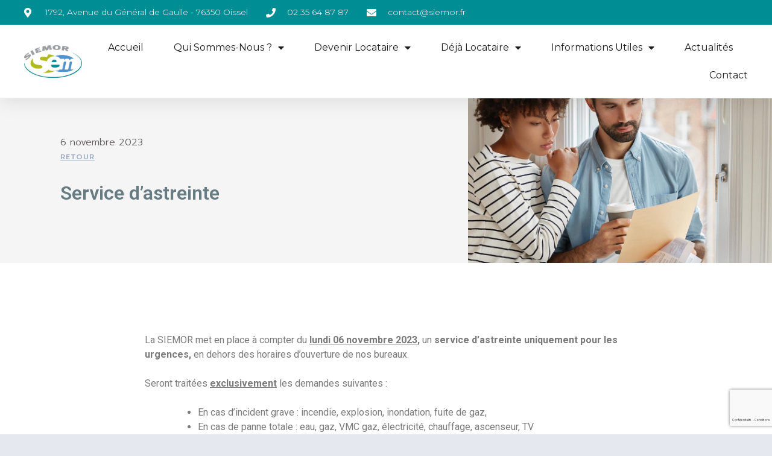

--- FILE ---
content_type: text/html; charset=UTF-8
request_url: https://www.siemor.fr/service-dastreinte/
body_size: 16684
content:
<!DOCTYPE html>
<html lang="fr-FR" prefix="og: https://ogp.me/ns#">
<head>
	<meta charset="UTF-8">
	<meta name="viewport" content="width=device-width, initial-scale=1.0, viewport-fit=cover" />		<script id="cookieyes" type="text/javascript" src="https://cdn-cookieyes.com/client_data/09c2153405a7daccf85bb05a/script.js"></script>
<!-- Optimisation des moteurs de recherche par Rank Math PRO - https://rankmath.com/ -->
<title>Service d&#039;astreinte - Siemor</title>
<meta name="description" content="La SIEMOR met en place à compter du lundi 06 novembre 2023, un service d’astreinte uniquement pour les urgences, en dehors des horaires d’ouverture de nos"/>
<meta name="robots" content="index, follow, max-snippet:-1, max-video-preview:-1, max-image-preview:large"/>
<link rel="canonical" href="https://www.siemor.fr/service-dastreinte/" />
<meta property="og:locale" content="fr_FR" />
<meta property="og:type" content="article" />
<meta property="og:title" content="Service d&#039;astreinte - Siemor" />
<meta property="og:description" content="La SIEMOR met en place à compter du lundi 06 novembre 2023, un service d’astreinte uniquement pour les urgences, en dehors des horaires d’ouverture de nos" />
<meta property="og:url" content="https://www.siemor.fr/service-dastreinte/" />
<meta property="og:site_name" content="Siemor" />
<meta property="article:section" content="Uncategorized" />
<meta property="og:updated_time" content="2023-11-06T13:55:50+00:00" />
<meta property="og:image" content="https://www.siemor.fr/wp-content/uploads/2023/05/1920x656-header-FAQ.jpg" />
<meta property="og:image:secure_url" content="https://www.siemor.fr/wp-content/uploads/2023/05/1920x656-header-FAQ.jpg" />
<meta property="og:image:width" content="1920" />
<meta property="og:image:height" content="656" />
<meta property="og:image:alt" content="La Siemor - Informations utiles" />
<meta property="og:image:type" content="image/jpeg" />
<meta property="article:published_time" content="2023-11-06T13:55:49+00:00" />
<meta property="article:modified_time" content="2023-11-06T13:55:50+00:00" />
<meta name="twitter:card" content="summary_large_image" />
<meta name="twitter:title" content="Service d&#039;astreinte - Siemor" />
<meta name="twitter:description" content="La SIEMOR met en place à compter du lundi 06 novembre 2023, un service d’astreinte uniquement pour les urgences, en dehors des horaires d’ouverture de nos" />
<meta name="twitter:image" content="https://www.siemor.fr/wp-content/uploads/2023/05/1920x656-header-FAQ.jpg" />
<meta name="twitter:label1" content="Écrit par" />
<meta name="twitter:data1" content="SIEMOR" />
<meta name="twitter:label2" content="Temps de lecture" />
<meta name="twitter:data2" content="Moins d’une minute" />
<script type="application/ld+json" class="rank-math-schema-pro">{"@context":"https://schema.org","@graph":[{"@type":["Person","Organization"],"@id":"https://www.siemor.fr/#person","name":"admin","logo":{"@type":"ImageObject","@id":"https://www.siemor.fr/#logo","url":"https://www.siemor.fr/wp-content/uploads/2023/04/cropped-500x279-logo-siemor-150x150.jpg","contentUrl":"https://www.siemor.fr/wp-content/uploads/2023/04/cropped-500x279-logo-siemor-150x150.jpg","caption":"Siemor","inLanguage":"fr-FR"},"image":{"@type":"ImageObject","@id":"https://www.siemor.fr/#logo","url":"https://www.siemor.fr/wp-content/uploads/2023/04/cropped-500x279-logo-siemor-150x150.jpg","contentUrl":"https://www.siemor.fr/wp-content/uploads/2023/04/cropped-500x279-logo-siemor-150x150.jpg","caption":"Siemor","inLanguage":"fr-FR"}},{"@type":"WebSite","@id":"https://www.siemor.fr/#website","url":"https://www.siemor.fr","name":"Siemor","publisher":{"@id":"https://www.siemor.fr/#person"},"inLanguage":"fr-FR"},{"@type":"ImageObject","@id":"https://www.siemor.fr/wp-content/uploads/2023/05/1920x656-header-FAQ.jpg","url":"https://www.siemor.fr/wp-content/uploads/2023/05/1920x656-header-FAQ.jpg","width":"1920","height":"656","caption":"La Siemor - Informations utiles","inLanguage":"fr-FR"},{"@type":"WebPage","@id":"https://www.siemor.fr/service-dastreinte/#webpage","url":"https://www.siemor.fr/service-dastreinte/","name":"Service d&#039;astreinte - Siemor","datePublished":"2023-11-06T13:55:49+00:00","dateModified":"2023-11-06T13:55:50+00:00","isPartOf":{"@id":"https://www.siemor.fr/#website"},"primaryImageOfPage":{"@id":"https://www.siemor.fr/wp-content/uploads/2023/05/1920x656-header-FAQ.jpg"},"inLanguage":"fr-FR"},{"@type":"Person","@id":"https://www.siemor.fr/author/siemor/","name":"SIEMOR","url":"https://www.siemor.fr/author/siemor/","image":{"@type":"ImageObject","@id":"https://secure.gravatar.com/avatar/8ffecfa3a54596abbba54e7855f7a977?s=96&amp;d=mm&amp;r=g","url":"https://secure.gravatar.com/avatar/8ffecfa3a54596abbba54e7855f7a977?s=96&amp;d=mm&amp;r=g","caption":"SIEMOR","inLanguage":"fr-FR"}},{"@type":"BlogPosting","headline":"Service d&#039;astreinte - Siemor","datePublished":"2023-11-06T13:55:49+00:00","dateModified":"2023-11-06T13:55:50+00:00","articleSection":"Uncategorized","author":{"@id":"https://www.siemor.fr/author/siemor/","name":"SIEMOR"},"publisher":{"@id":"https://www.siemor.fr/#person"},"description":"La SIEMOR met en place \u00e0 compter du lundi 06 novembre 2023, un service d\u2019astreinte uniquement pour les urgences, en dehors des horaires d\u2019ouverture de nos","name":"Service d&#039;astreinte - Siemor","@id":"https://www.siemor.fr/service-dastreinte/#richSnippet","isPartOf":{"@id":"https://www.siemor.fr/service-dastreinte/#webpage"},"image":{"@id":"https://www.siemor.fr/wp-content/uploads/2023/05/1920x656-header-FAQ.jpg"},"inLanguage":"fr-FR","mainEntityOfPage":{"@id":"https://www.siemor.fr/service-dastreinte/#webpage"}}]}</script>
<!-- /Extension Rank Math WordPress SEO -->

<link rel="alternate" type="application/rss+xml" title="Siemor &raquo; Flux" href="https://www.siemor.fr/feed/" />
<link rel="alternate" type="application/rss+xml" title="Siemor &raquo; Flux des commentaires" href="https://www.siemor.fr/comments/feed/" />
<script>
window._wpemojiSettings = {"baseUrl":"https:\/\/s.w.org\/images\/core\/emoji\/15.0.3\/72x72\/","ext":".png","svgUrl":"https:\/\/s.w.org\/images\/core\/emoji\/15.0.3\/svg\/","svgExt":".svg","source":{"concatemoji":"https:\/\/www.siemor.fr\/wp-includes\/js\/wp-emoji-release.min.js?ver=6.6.1"}};
/*! This file is auto-generated */
!function(i,n){var o,s,e;function c(e){try{var t={supportTests:e,timestamp:(new Date).valueOf()};sessionStorage.setItem(o,JSON.stringify(t))}catch(e){}}function p(e,t,n){e.clearRect(0,0,e.canvas.width,e.canvas.height),e.fillText(t,0,0);var t=new Uint32Array(e.getImageData(0,0,e.canvas.width,e.canvas.height).data),r=(e.clearRect(0,0,e.canvas.width,e.canvas.height),e.fillText(n,0,0),new Uint32Array(e.getImageData(0,0,e.canvas.width,e.canvas.height).data));return t.every(function(e,t){return e===r[t]})}function u(e,t,n){switch(t){case"flag":return n(e,"\ud83c\udff3\ufe0f\u200d\u26a7\ufe0f","\ud83c\udff3\ufe0f\u200b\u26a7\ufe0f")?!1:!n(e,"\ud83c\uddfa\ud83c\uddf3","\ud83c\uddfa\u200b\ud83c\uddf3")&&!n(e,"\ud83c\udff4\udb40\udc67\udb40\udc62\udb40\udc65\udb40\udc6e\udb40\udc67\udb40\udc7f","\ud83c\udff4\u200b\udb40\udc67\u200b\udb40\udc62\u200b\udb40\udc65\u200b\udb40\udc6e\u200b\udb40\udc67\u200b\udb40\udc7f");case"emoji":return!n(e,"\ud83d\udc26\u200d\u2b1b","\ud83d\udc26\u200b\u2b1b")}return!1}function f(e,t,n){var r="undefined"!=typeof WorkerGlobalScope&&self instanceof WorkerGlobalScope?new OffscreenCanvas(300,150):i.createElement("canvas"),a=r.getContext("2d",{willReadFrequently:!0}),o=(a.textBaseline="top",a.font="600 32px Arial",{});return e.forEach(function(e){o[e]=t(a,e,n)}),o}function t(e){var t=i.createElement("script");t.src=e,t.defer=!0,i.head.appendChild(t)}"undefined"!=typeof Promise&&(o="wpEmojiSettingsSupports",s=["flag","emoji"],n.supports={everything:!0,everythingExceptFlag:!0},e=new Promise(function(e){i.addEventListener("DOMContentLoaded",e,{once:!0})}),new Promise(function(t){var n=function(){try{var e=JSON.parse(sessionStorage.getItem(o));if("object"==typeof e&&"number"==typeof e.timestamp&&(new Date).valueOf()<e.timestamp+604800&&"object"==typeof e.supportTests)return e.supportTests}catch(e){}return null}();if(!n){if("undefined"!=typeof Worker&&"undefined"!=typeof OffscreenCanvas&&"undefined"!=typeof URL&&URL.createObjectURL&&"undefined"!=typeof Blob)try{var e="postMessage("+f.toString()+"("+[JSON.stringify(s),u.toString(),p.toString()].join(",")+"));",r=new Blob([e],{type:"text/javascript"}),a=new Worker(URL.createObjectURL(r),{name:"wpTestEmojiSupports"});return void(a.onmessage=function(e){c(n=e.data),a.terminate(),t(n)})}catch(e){}c(n=f(s,u,p))}t(n)}).then(function(e){for(var t in e)n.supports[t]=e[t],n.supports.everything=n.supports.everything&&n.supports[t],"flag"!==t&&(n.supports.everythingExceptFlag=n.supports.everythingExceptFlag&&n.supports[t]);n.supports.everythingExceptFlag=n.supports.everythingExceptFlag&&!n.supports.flag,n.DOMReady=!1,n.readyCallback=function(){n.DOMReady=!0}}).then(function(){return e}).then(function(){var e;n.supports.everything||(n.readyCallback(),(e=n.source||{}).concatemoji?t(e.concatemoji):e.wpemoji&&e.twemoji&&(t(e.twemoji),t(e.wpemoji)))}))}((window,document),window._wpemojiSettings);
</script>
<style id='wp-emoji-styles-inline-css'>

	img.wp-smiley, img.emoji {
		display: inline !important;
		border: none !important;
		box-shadow: none !important;
		height: 1em !important;
		width: 1em !important;
		margin: 0 0.07em !important;
		vertical-align: -0.1em !important;
		background: none !important;
		padding: 0 !important;
	}
</style>
<link rel='stylesheet' id='wp-block-library-css' href='https://www.siemor.fr/wp-includes/css/dist/block-library/style.min.css?ver=6.6.1' media='all' />
<style id='rank-math-toc-block-style-inline-css'>
.wp-block-rank-math-toc-block nav ol{counter-reset:item}.wp-block-rank-math-toc-block nav ol li{display:block}.wp-block-rank-math-toc-block nav ol li:before{content:counters(item, ".") ". ";counter-increment:item}

</style>
<style id='classic-theme-styles-inline-css'>
/*! This file is auto-generated */
.wp-block-button__link{color:#fff;background-color:#32373c;border-radius:9999px;box-shadow:none;text-decoration:none;padding:calc(.667em + 2px) calc(1.333em + 2px);font-size:1.125em}.wp-block-file__button{background:#32373c;color:#fff;text-decoration:none}
</style>
<style id='global-styles-inline-css'>
:root{--wp--preset--aspect-ratio--square: 1;--wp--preset--aspect-ratio--4-3: 4/3;--wp--preset--aspect-ratio--3-4: 3/4;--wp--preset--aspect-ratio--3-2: 3/2;--wp--preset--aspect-ratio--2-3: 2/3;--wp--preset--aspect-ratio--16-9: 16/9;--wp--preset--aspect-ratio--9-16: 9/16;--wp--preset--color--black: #000000;--wp--preset--color--cyan-bluish-gray: #abb8c3;--wp--preset--color--white: #ffffff;--wp--preset--color--pale-pink: #f78da7;--wp--preset--color--vivid-red: #cf2e2e;--wp--preset--color--luminous-vivid-orange: #ff6900;--wp--preset--color--luminous-vivid-amber: #fcb900;--wp--preset--color--light-green-cyan: #7bdcb5;--wp--preset--color--vivid-green-cyan: #00d084;--wp--preset--color--pale-cyan-blue: #8ed1fc;--wp--preset--color--vivid-cyan-blue: #0693e3;--wp--preset--color--vivid-purple: #9b51e0;--wp--preset--gradient--vivid-cyan-blue-to-vivid-purple: linear-gradient(135deg,rgba(6,147,227,1) 0%,rgb(155,81,224) 100%);--wp--preset--gradient--light-green-cyan-to-vivid-green-cyan: linear-gradient(135deg,rgb(122,220,180) 0%,rgb(0,208,130) 100%);--wp--preset--gradient--luminous-vivid-amber-to-luminous-vivid-orange: linear-gradient(135deg,rgba(252,185,0,1) 0%,rgba(255,105,0,1) 100%);--wp--preset--gradient--luminous-vivid-orange-to-vivid-red: linear-gradient(135deg,rgba(255,105,0,1) 0%,rgb(207,46,46) 100%);--wp--preset--gradient--very-light-gray-to-cyan-bluish-gray: linear-gradient(135deg,rgb(238,238,238) 0%,rgb(169,184,195) 100%);--wp--preset--gradient--cool-to-warm-spectrum: linear-gradient(135deg,rgb(74,234,220) 0%,rgb(151,120,209) 20%,rgb(207,42,186) 40%,rgb(238,44,130) 60%,rgb(251,105,98) 80%,rgb(254,248,76) 100%);--wp--preset--gradient--blush-light-purple: linear-gradient(135deg,rgb(255,206,236) 0%,rgb(152,150,240) 100%);--wp--preset--gradient--blush-bordeaux: linear-gradient(135deg,rgb(254,205,165) 0%,rgb(254,45,45) 50%,rgb(107,0,62) 100%);--wp--preset--gradient--luminous-dusk: linear-gradient(135deg,rgb(255,203,112) 0%,rgb(199,81,192) 50%,rgb(65,88,208) 100%);--wp--preset--gradient--pale-ocean: linear-gradient(135deg,rgb(255,245,203) 0%,rgb(182,227,212) 50%,rgb(51,167,181) 100%);--wp--preset--gradient--electric-grass: linear-gradient(135deg,rgb(202,248,128) 0%,rgb(113,206,126) 100%);--wp--preset--gradient--midnight: linear-gradient(135deg,rgb(2,3,129) 0%,rgb(40,116,252) 100%);--wp--preset--font-size--small: 13px;--wp--preset--font-size--medium: 20px;--wp--preset--font-size--large: 36px;--wp--preset--font-size--x-large: 42px;--wp--preset--spacing--20: 0.44rem;--wp--preset--spacing--30: 0.67rem;--wp--preset--spacing--40: 1rem;--wp--preset--spacing--50: 1.5rem;--wp--preset--spacing--60: 2.25rem;--wp--preset--spacing--70: 3.38rem;--wp--preset--spacing--80: 5.06rem;--wp--preset--shadow--natural: 6px 6px 9px rgba(0, 0, 0, 0.2);--wp--preset--shadow--deep: 12px 12px 50px rgba(0, 0, 0, 0.4);--wp--preset--shadow--sharp: 6px 6px 0px rgba(0, 0, 0, 0.2);--wp--preset--shadow--outlined: 6px 6px 0px -3px rgba(255, 255, 255, 1), 6px 6px rgba(0, 0, 0, 1);--wp--preset--shadow--crisp: 6px 6px 0px rgba(0, 0, 0, 1);}:where(.is-layout-flex){gap: 0.5em;}:where(.is-layout-grid){gap: 0.5em;}body .is-layout-flex{display: flex;}.is-layout-flex{flex-wrap: wrap;align-items: center;}.is-layout-flex > :is(*, div){margin: 0;}body .is-layout-grid{display: grid;}.is-layout-grid > :is(*, div){margin: 0;}:where(.wp-block-columns.is-layout-flex){gap: 2em;}:where(.wp-block-columns.is-layout-grid){gap: 2em;}:where(.wp-block-post-template.is-layout-flex){gap: 1.25em;}:where(.wp-block-post-template.is-layout-grid){gap: 1.25em;}.has-black-color{color: var(--wp--preset--color--black) !important;}.has-cyan-bluish-gray-color{color: var(--wp--preset--color--cyan-bluish-gray) !important;}.has-white-color{color: var(--wp--preset--color--white) !important;}.has-pale-pink-color{color: var(--wp--preset--color--pale-pink) !important;}.has-vivid-red-color{color: var(--wp--preset--color--vivid-red) !important;}.has-luminous-vivid-orange-color{color: var(--wp--preset--color--luminous-vivid-orange) !important;}.has-luminous-vivid-amber-color{color: var(--wp--preset--color--luminous-vivid-amber) !important;}.has-light-green-cyan-color{color: var(--wp--preset--color--light-green-cyan) !important;}.has-vivid-green-cyan-color{color: var(--wp--preset--color--vivid-green-cyan) !important;}.has-pale-cyan-blue-color{color: var(--wp--preset--color--pale-cyan-blue) !important;}.has-vivid-cyan-blue-color{color: var(--wp--preset--color--vivid-cyan-blue) !important;}.has-vivid-purple-color{color: var(--wp--preset--color--vivid-purple) !important;}.has-black-background-color{background-color: var(--wp--preset--color--black) !important;}.has-cyan-bluish-gray-background-color{background-color: var(--wp--preset--color--cyan-bluish-gray) !important;}.has-white-background-color{background-color: var(--wp--preset--color--white) !important;}.has-pale-pink-background-color{background-color: var(--wp--preset--color--pale-pink) !important;}.has-vivid-red-background-color{background-color: var(--wp--preset--color--vivid-red) !important;}.has-luminous-vivid-orange-background-color{background-color: var(--wp--preset--color--luminous-vivid-orange) !important;}.has-luminous-vivid-amber-background-color{background-color: var(--wp--preset--color--luminous-vivid-amber) !important;}.has-light-green-cyan-background-color{background-color: var(--wp--preset--color--light-green-cyan) !important;}.has-vivid-green-cyan-background-color{background-color: var(--wp--preset--color--vivid-green-cyan) !important;}.has-pale-cyan-blue-background-color{background-color: var(--wp--preset--color--pale-cyan-blue) !important;}.has-vivid-cyan-blue-background-color{background-color: var(--wp--preset--color--vivid-cyan-blue) !important;}.has-vivid-purple-background-color{background-color: var(--wp--preset--color--vivid-purple) !important;}.has-black-border-color{border-color: var(--wp--preset--color--black) !important;}.has-cyan-bluish-gray-border-color{border-color: var(--wp--preset--color--cyan-bluish-gray) !important;}.has-white-border-color{border-color: var(--wp--preset--color--white) !important;}.has-pale-pink-border-color{border-color: var(--wp--preset--color--pale-pink) !important;}.has-vivid-red-border-color{border-color: var(--wp--preset--color--vivid-red) !important;}.has-luminous-vivid-orange-border-color{border-color: var(--wp--preset--color--luminous-vivid-orange) !important;}.has-luminous-vivid-amber-border-color{border-color: var(--wp--preset--color--luminous-vivid-amber) !important;}.has-light-green-cyan-border-color{border-color: var(--wp--preset--color--light-green-cyan) !important;}.has-vivid-green-cyan-border-color{border-color: var(--wp--preset--color--vivid-green-cyan) !important;}.has-pale-cyan-blue-border-color{border-color: var(--wp--preset--color--pale-cyan-blue) !important;}.has-vivid-cyan-blue-border-color{border-color: var(--wp--preset--color--vivid-cyan-blue) !important;}.has-vivid-purple-border-color{border-color: var(--wp--preset--color--vivid-purple) !important;}.has-vivid-cyan-blue-to-vivid-purple-gradient-background{background: var(--wp--preset--gradient--vivid-cyan-blue-to-vivid-purple) !important;}.has-light-green-cyan-to-vivid-green-cyan-gradient-background{background: var(--wp--preset--gradient--light-green-cyan-to-vivid-green-cyan) !important;}.has-luminous-vivid-amber-to-luminous-vivid-orange-gradient-background{background: var(--wp--preset--gradient--luminous-vivid-amber-to-luminous-vivid-orange) !important;}.has-luminous-vivid-orange-to-vivid-red-gradient-background{background: var(--wp--preset--gradient--luminous-vivid-orange-to-vivid-red) !important;}.has-very-light-gray-to-cyan-bluish-gray-gradient-background{background: var(--wp--preset--gradient--very-light-gray-to-cyan-bluish-gray) !important;}.has-cool-to-warm-spectrum-gradient-background{background: var(--wp--preset--gradient--cool-to-warm-spectrum) !important;}.has-blush-light-purple-gradient-background{background: var(--wp--preset--gradient--blush-light-purple) !important;}.has-blush-bordeaux-gradient-background{background: var(--wp--preset--gradient--blush-bordeaux) !important;}.has-luminous-dusk-gradient-background{background: var(--wp--preset--gradient--luminous-dusk) !important;}.has-pale-ocean-gradient-background{background: var(--wp--preset--gradient--pale-ocean) !important;}.has-electric-grass-gradient-background{background: var(--wp--preset--gradient--electric-grass) !important;}.has-midnight-gradient-background{background: var(--wp--preset--gradient--midnight) !important;}.has-small-font-size{font-size: var(--wp--preset--font-size--small) !important;}.has-medium-font-size{font-size: var(--wp--preset--font-size--medium) !important;}.has-large-font-size{font-size: var(--wp--preset--font-size--large) !important;}.has-x-large-font-size{font-size: var(--wp--preset--font-size--x-large) !important;}
:where(.wp-block-post-template.is-layout-flex){gap: 1.25em;}:where(.wp-block-post-template.is-layout-grid){gap: 1.25em;}
:where(.wp-block-columns.is-layout-flex){gap: 2em;}:where(.wp-block-columns.is-layout-grid){gap: 2em;}
:root :where(.wp-block-pullquote){font-size: 1.5em;line-height: 1.6;}
</style>
<link rel='stylesheet' id='elementor-icons-css' href='https://www.siemor.fr/wp-content/plugins/elementor/assets/lib/eicons/css/elementor-icons.min.css?ver=5.30.0' media='all' />
<link rel='stylesheet' id='elementor-frontend-css' href='https://www.siemor.fr/wp-content/plugins/elementor/assets/css/frontend-lite.min.css?ver=3.23.4' media='all' />
<style id='elementor-frontend-inline-css'>
.elementor-268 .elementor-element.elementor-element-30656663:not(.elementor-motion-effects-element-type-background) > .elementor-widget-wrap, .elementor-268 .elementor-element.elementor-element-30656663 > .elementor-widget-wrap > .elementor-motion-effects-container > .elementor-motion-effects-layer{background-image:url("https://www.siemor.fr/wp-content/uploads/2023/05/1920x656-header-FAQ.jpg");}
</style>
<link rel='stylesheet' id='swiper-css' href='https://www.siemor.fr/wp-content/plugins/elementor/assets/lib/swiper/v8/css/swiper.min.css?ver=8.4.5' media='all' />
<link rel='stylesheet' id='elementor-post-4-css' href='https://www.siemor.fr/wp-content/uploads/elementor/css/post-4.css?ver=1723469799' media='all' />
<link rel='stylesheet' id='elementor-pro-css' href='https://www.siemor.fr/wp-content/plugins/elementor-pro/assets/css/frontend-lite.min.css?ver=3.23.3' media='all' />
<link rel='stylesheet' id='elementor-global-css' href='https://www.siemor.fr/wp-content/uploads/elementor/css/global.css?ver=1723469799' media='all' />
<link rel='stylesheet' id='parent-style-css' href='https://www.siemor.fr/wp-content/themes/siemor/style.css?ver=6.6.1' media='all' />
<link rel='stylesheet' id='child-style-css' href='https://www.siemor.fr/wp-content/themes/Siemor-Child/style.css?ver=1.0' media='all' />
<link rel='stylesheet' id='siemor-style-css' href='https://www.siemor.fr/wp-content/themes/Siemor-Child/style.css?ver=1.0.0' media='all' />
<link rel='stylesheet' id='elementor-post-57-css' href='https://www.siemor.fr/wp-content/uploads/elementor/css/post-57.css?ver=1723469800' media='all' />
<link rel='stylesheet' id='elementor-post-73-css' href='https://www.siemor.fr/wp-content/uploads/elementor/css/post-73.css?ver=1723469800' media='all' />
<link rel='stylesheet' id='elementor-post-268-css' href='https://www.siemor.fr/wp-content/uploads/elementor/css/post-268.css?ver=1729500697' media='all' />
<link rel='stylesheet' id='wpr-text-animations-css-css' href='https://www.siemor.fr/wp-content/plugins/royal-elementor-addons/assets/css/lib/animations/text-animations.min.css?ver=1.3.981' media='all' />
<link rel='stylesheet' id='wpr-addons-css-css' href='https://www.siemor.fr/wp-content/plugins/royal-elementor-addons/assets/css/frontend.min.css?ver=1.3.981' media='all' />
<link rel='stylesheet' id='font-awesome-5-all-css' href='https://www.siemor.fr/wp-content/plugins/elementor/assets/lib/font-awesome/css/all.min.css?ver=1.3.981' media='all' />
<link rel='stylesheet' id='google-fonts-1-css' href='https://fonts.googleapis.com/css?family=Roboto%3A100%2C100italic%2C200%2C200italic%2C300%2C300italic%2C400%2C400italic%2C500%2C500italic%2C600%2C600italic%2C700%2C700italic%2C800%2C800italic%2C900%2C900italic%7CRoboto+Slab%3A100%2C100italic%2C200%2C200italic%2C300%2C300italic%2C400%2C400italic%2C500%2C500italic%2C600%2C600italic%2C700%2C700italic%2C800%2C800italic%2C900%2C900italic%7CMontserrat%3A100%2C100italic%2C200%2C200italic%2C300%2C300italic%2C400%2C400italic%2C500%2C500italic%2C600%2C600italic%2C700%2C700italic%2C800%2C800italic%2C900%2C900italic%7CPrompt%3A100%2C100italic%2C200%2C200italic%2C300%2C300italic%2C400%2C400italic%2C500%2C500italic%2C600%2C600italic%2C700%2C700italic%2C800%2C800italic%2C900%2C900italic&#038;display=swap&#038;ver=6.6.1' media='all' />
<link rel='stylesheet' id='elementor-icons-shared-0-css' href='https://www.siemor.fr/wp-content/plugins/elementor/assets/lib/font-awesome/css/fontawesome.min.css?ver=5.15.3' media='all' />
<link rel='stylesheet' id='elementor-icons-fa-solid-css' href='https://www.siemor.fr/wp-content/plugins/elementor/assets/lib/font-awesome/css/solid.min.css?ver=5.15.3' media='all' />
<link rel="preconnect" href="https://fonts.gstatic.com/" crossorigin><script id="wpgmza_data-js-extra">
var wpgmza_google_api_status = {"message":"Enqueued","code":"ENQUEUED"};
</script>
<script src="https://www.siemor.fr/wp-content/plugins/wp-google-maps/wpgmza_data.js?ver=6.6.1" id="wpgmza_data-js"></script>
<script data-cfasync="false" src="https://www.siemor.fr/wp-includes/js/jquery/jquery.min.js?ver=3.7.1" id="jquery-core-js"></script>
<script data-cfasync="false" src="https://www.siemor.fr/wp-includes/js/jquery/jquery-migrate.min.js?ver=3.4.1" id="jquery-migrate-js"></script>
<link rel="https://api.w.org/" href="https://www.siemor.fr/wp-json/" /><link rel="alternate" title="JSON" type="application/json" href="https://www.siemor.fr/wp-json/wp/v2/posts/870" /><link rel="EditURI" type="application/rsd+xml" title="RSD" href="https://www.siemor.fr/xmlrpc.php?rsd" />
<meta name="generator" content="WordPress 6.6.1" />
<link rel='shortlink' href='https://www.siemor.fr/?p=870' />
<link rel="alternate" title="oEmbed (JSON)" type="application/json+oembed" href="https://www.siemor.fr/wp-json/oembed/1.0/embed?url=https%3A%2F%2Fwww.siemor.fr%2Fservice-dastreinte%2F" />
<link rel="alternate" title="oEmbed (XML)" type="text/xml+oembed" href="https://www.siemor.fr/wp-json/oembed/1.0/embed?url=https%3A%2F%2Fwww.siemor.fr%2Fservice-dastreinte%2F&#038;format=xml" />
<meta name="generator" content="Elementor 3.23.4; features: e_optimized_css_loading, additional_custom_breakpoints, e_lazyload; settings: css_print_method-external, google_font-enabled, font_display-swap">
			<style>
				.e-con.e-parent:nth-of-type(n+4):not(.e-lazyloaded):not(.e-no-lazyload),
				.e-con.e-parent:nth-of-type(n+4):not(.e-lazyloaded):not(.e-no-lazyload) * {
					background-image: none !important;
				}
				@media screen and (max-height: 1024px) {
					.e-con.e-parent:nth-of-type(n+3):not(.e-lazyloaded):not(.e-no-lazyload),
					.e-con.e-parent:nth-of-type(n+3):not(.e-lazyloaded):not(.e-no-lazyload) * {
						background-image: none !important;
					}
				}
				@media screen and (max-height: 640px) {
					.e-con.e-parent:nth-of-type(n+2):not(.e-lazyloaded):not(.e-no-lazyload),
					.e-con.e-parent:nth-of-type(n+2):not(.e-lazyloaded):not(.e-no-lazyload) * {
						background-image: none !important;
					}
				}
			</style>
			<link rel="icon" href="https://www.siemor.fr/wp-content/uploads/2023/04/cropped-favico-32x32.png" sizes="32x32" />
<link rel="icon" href="https://www.siemor.fr/wp-content/uploads/2023/04/cropped-favico-192x192.png" sizes="192x192" />
<link rel="apple-touch-icon" href="https://www.siemor.fr/wp-content/uploads/2023/04/cropped-favico-180x180.png" />
<meta name="msapplication-TileImage" content="https://www.siemor.fr/wp-content/uploads/2023/04/cropped-favico-270x270.png" />
<style id="wpr_lightbox_styles">
				.lg-backdrop {
					background-color: rgba(0,0,0,0.6) !important;
				}
				.lg-toolbar,
				.lg-dropdown {
					background-color: rgba(0,0,0,0.8) !important;
				}
				.lg-dropdown:after {
					border-bottom-color: rgba(0,0,0,0.8) !important;
				}
				.lg-sub-html {
					background-color: rgba(0,0,0,0.8) !important;
				}
				.lg-thumb-outer,
				.lg-progress-bar {
					background-color: #444444 !important;
				}
				.lg-progress {
					background-color: #a90707 !important;
				}
				.lg-icon {
					color: #efefef !important;
					font-size: 20px !important;
				}
				.lg-icon.lg-toogle-thumb {
					font-size: 24px !important;
				}
				.lg-icon:hover,
				.lg-dropdown-text:hover {
					color: #ffffff !important;
				}
				.lg-sub-html,
				.lg-dropdown-text {
					color: #efefef !important;
					font-size: 14px !important;
				}
				#lg-counter {
					color: #efefef !important;
					font-size: 14px !important;
				}
				.lg-prev,
				.lg-next {
					font-size: 35px !important;
				}

				/* Defaults */
				.lg-icon {
				background-color: transparent !important;
				}

				#lg-counter {
				opacity: 0.9;
				}

				.lg-thumb-outer {
				padding: 0 10px;
				}

				.lg-thumb-item {
				border-radius: 0 !important;
				border: none !important;
				opacity: 0.5;
				}

				.lg-thumb-item.active {
					opacity: 1;
				}
	         </style></head>
<body class="post-template-default single single-post postid-870 single-format-standard wp-custom-logo no-sidebar elementor-default elementor-template-full-width elementor-kit-4 elementor-page-268">
		<div data-elementor-type="header" data-elementor-id="57" class="elementor elementor-57 elementor-location-header" data-elementor-post-type="elementor_library">
					<section class="elementor-section elementor-top-section elementor-element elementor-element-3474d58a elementor-section-full_width elementor-section-height-default elementor-section-height-default wpr-particle-no wpr-jarallax-no wpr-parallax-no wpr-sticky-section-no" data-id="3474d58a" data-element_type="section" id="header_pop" data-settings="{&quot;sticky&quot;:&quot;top&quot;,&quot;sticky_on&quot;:[&quot;desktop&quot;,&quot;tablet&quot;,&quot;mobile&quot;],&quot;sticky_offset&quot;:0,&quot;sticky_effects_offset&quot;:0}">
						<div class="elementor-container elementor-column-gap-default">
					<div class="elementor-column elementor-col-100 elementor-top-column elementor-element elementor-element-179ad1d5" data-id="179ad1d5" data-element_type="column">
			<div class="elementor-widget-wrap elementor-element-populated">
						<section class="elementor-section elementor-inner-section elementor-element elementor-element-7dc2e99b elementor-reverse-mobile elementor-section-full_width elementor-section-height-default elementor-section-height-default wpr-particle-no wpr-jarallax-no wpr-parallax-no wpr-sticky-section-no" data-id="7dc2e99b" data-element_type="section" data-settings="{&quot;background_background&quot;:&quot;classic&quot;}">
						<div class="elementor-container elementor-column-gap-default">
					<div class="elementor-column elementor-col-100 elementor-inner-column elementor-element elementor-element-7b0ae11b elementor-hidden-phone" data-id="7b0ae11b" data-element_type="column">
			<div class="elementor-widget-wrap elementor-element-populated">
						<div class="elementor-element elementor-element-6ffcebb5 elementor-icon-list--layout-inline elementor-align-left elementor-mobile-align-center elementor-list-item-link-full_width elementor-widget elementor-widget-icon-list" data-id="6ffcebb5" data-element_type="widget" data-widget_type="icon-list.default">
				<div class="elementor-widget-container">
			<link rel="stylesheet" href="https://www.siemor.fr/wp-content/plugins/elementor/assets/css/widget-icon-list.min.css">		<ul class="elementor-icon-list-items elementor-inline-items">
							<li class="elementor-icon-list-item elementor-inline-item">
											<span class="elementor-icon-list-icon">
							<i aria-hidden="true" class="fas fa-map-marker-alt"></i>						</span>
										<span class="elementor-icon-list-text">1792, Avenue du Général de Gaulle - 76350 Oissel</span>
									</li>
								<li class="elementor-icon-list-item elementor-inline-item">
											<span class="elementor-icon-list-icon">
							<i aria-hidden="true" class="fas fa-phone"></i>						</span>
										<span class="elementor-icon-list-text">02 35 64 87 87</span>
									</li>
								<li class="elementor-icon-list-item elementor-inline-item">
											<span class="elementor-icon-list-icon">
							<i aria-hidden="true" class="fas fa-envelope"></i>						</span>
										<span class="elementor-icon-list-text">contact@siemor.fr</span>
									</li>
						</ul>
				</div>
				</div>
					</div>
		</div>
					</div>
		</section>
				<section class="elementor-section elementor-inner-section elementor-element elementor-element-5551e4b8 elementor-section-full_width elementor-section-height-default elementor-section-height-default wpr-particle-no wpr-jarallax-no wpr-parallax-no wpr-sticky-section-no" data-id="5551e4b8" data-element_type="section" data-settings="{&quot;background_background&quot;:&quot;classic&quot;}">
						<div class="elementor-container elementor-column-gap-default">
					<div class="elementor-column elementor-col-50 elementor-inner-column elementor-element elementor-element-31cbf737" data-id="31cbf737" data-element_type="column">
			<div class="elementor-widget-wrap elementor-element-populated">
						<div class="elementor-element elementor-element-88c1814 elementor-widget elementor-widget-theme-site-logo elementor-widget-image" data-id="88c1814" data-element_type="widget" data-widget_type="theme-site-logo.default">
				<div class="elementor-widget-container">
			<style>/*! elementor - v3.23.0 - 05-08-2024 */
.elementor-widget-image{text-align:center}.elementor-widget-image a{display:inline-block}.elementor-widget-image a img[src$=".svg"]{width:48px}.elementor-widget-image img{vertical-align:middle;display:inline-block}</style>						<a href="https://www.siemor.fr">
			<img fetchpriority="high" width="500" height="279" src="https://www.siemor.fr/wp-content/uploads/2023/04/cropped-500x279-logo-siemor.jpg" class="attachment-full size-full wp-image-63" alt="La Siemor" srcset="https://www.siemor.fr/wp-content/uploads/2023/04/cropped-500x279-logo-siemor.jpg 500w, https://www.siemor.fr/wp-content/uploads/2023/04/cropped-500x279-logo-siemor-300x167.jpg 300w" sizes="(max-width: 500px) 100vw, 500px" />				</a>
									</div>
				</div>
					</div>
		</div>
				<div class="elementor-column elementor-col-50 elementor-inner-column elementor-element elementor-element-52fd43f0" data-id="52fd43f0" data-element_type="column">
			<div class="elementor-widget-wrap elementor-element-populated">
						<div class="elementor-element elementor-element-2d97e587 elementor-nav-menu__align-end elementor-nav-menu--stretch elementor-nav-menu__text-align-center elementor-nav-menu--dropdown-tablet elementor-nav-menu--toggle elementor-nav-menu--burger elementor-widget elementor-widget-nav-menu" data-id="2d97e587" data-element_type="widget" data-settings="{&quot;full_width&quot;:&quot;stretch&quot;,&quot;layout&quot;:&quot;horizontal&quot;,&quot;submenu_icon&quot;:{&quot;value&quot;:&quot;&lt;i class=\&quot;fas fa-caret-down\&quot;&gt;&lt;\/i&gt;&quot;,&quot;library&quot;:&quot;fa-solid&quot;},&quot;toggle&quot;:&quot;burger&quot;}" data-widget_type="nav-menu.default">
				<div class="elementor-widget-container">
			<link rel="stylesheet" href="https://www.siemor.fr/wp-content/plugins/elementor-pro/assets/css/widget-nav-menu.min.css?ver=1723469556">			<nav aria-label="Menu" class="elementor-nav-menu--main elementor-nav-menu__container elementor-nav-menu--layout-horizontal e--pointer-underline e--animation-fade">
				<ul id="menu-1-2d97e587" class="elementor-nav-menu"><li class="menu-item menu-item-type-post_type menu-item-object-page menu-item-home menu-item-41"><a href="https://www.siemor.fr/" class="elementor-item">Accueil</a></li>
<li class="menu-item menu-item-type-post_type menu-item-object-page menu-item-has-children menu-item-53"><a href="https://www.siemor.fr/qui-sommes-nous/" class="elementor-item">Qui sommes-nous ?</a>
<ul class="sub-menu elementor-nav-menu--dropdown">
	<li class="menu-item menu-item-type-post_type menu-item-object-page menu-item-has-children menu-item-47"><a href="https://www.siemor.fr/notre-parc-locatif/" class="elementor-sub-item">Notre parc locatif</a>
	<ul class="sub-menu elementor-nav-menu--dropdown">
		<li class="menu-item menu-item-type-post_type menu-item-object-page menu-item-48"><a href="https://www.siemor.fr/notre-parc-locatif/alizay/" class="elementor-sub-item">Alizay</a></li>
		<li class="menu-item menu-item-type-post_type menu-item-object-page menu-item-49"><a href="https://www.siemor.fr/notre-parc-locatif/grand-couronne/" class="elementor-sub-item">Grand-Couronne</a></li>
		<li class="menu-item menu-item-type-post_type menu-item-object-page menu-item-50"><a href="https://www.siemor.fr/notre-parc-locatif/oissel/" class="elementor-sub-item">Oissel</a></li>
		<li class="menu-item menu-item-type-post_type menu-item-object-page menu-item-51"><a href="https://www.siemor.fr/notre-parc-locatif/tourville-la-riviere/" class="elementor-sub-item">Tourville-la-Rivière</a></li>
		<li class="menu-item menu-item-type-post_type menu-item-object-page menu-item-52"><a href="https://www.siemor.fr/notre-parc-locatif/ymare/" class="elementor-sub-item">Ymare</a></li>
	</ul>
</li>
	<li class="menu-item menu-item-type-custom menu-item-object-custom menu-item-455"><a href="/qui-sommes-nous/#conseil-administration" class="elementor-sub-item elementor-item-anchor">Le conseil d&rsquo;administration</a></li>
</ul>
</li>
<li class="menu-item menu-item-type-post_type menu-item-object-page menu-item-has-children menu-item-45"><a href="https://www.siemor.fr/devenir-locataire/" class="elementor-item">Devenir locataire</a>
<ul class="sub-menu elementor-nav-menu--dropdown">
	<li class="menu-item menu-item-type-custom menu-item-object-custom menu-item-721"><a href="https://www.siemor.fr/devenir-locataire/#DDL" class="elementor-sub-item elementor-item-anchor">Demande de logement</a></li>
	<li class="menu-item menu-item-type-custom menu-item-object-custom menu-item-732"><a href="https://www.siemor.fr/devenir-locataire/#PLAFONDS" class="elementor-sub-item elementor-item-anchor">Plafonds de Ressources</a></li>
	<li class="menu-item menu-item-type-custom menu-item-object-custom menu-item-1021"><a href="https://www.siemor.fr/devenir-locataire/#RCA" class="elementor-sub-item elementor-item-anchor">Règles et Critères d&rsquo;Attribution</a></li>
</ul>
</li>
<li class="menu-item menu-item-type-post_type menu-item-object-page menu-item-has-children menu-item-44"><a href="https://www.siemor.fr/deja-locataire/" class="elementor-item">Déjà locataire</a>
<ul class="sub-menu elementor-nav-menu--dropdown">
	<li class="menu-item menu-item-type-custom menu-item-object-custom menu-item-736"><a href="https://www.siemor.fr/deja-locataire/#contrat" class="elementor-sub-item elementor-item-anchor">Contrat de location</a></li>
	<li class="menu-item menu-item-type-custom menu-item-object-custom menu-item-740"><a href="https://www.siemor.fr/deja-locataire/#Entretien" class="elementor-sub-item elementor-item-anchor">Entretien du Logement</a></li>
	<li class="menu-item menu-item-type-custom menu-item-object-custom menu-item-765"><a href="https://www.siemor.fr/deja-locataire/#règlement" class="elementor-sub-item elementor-item-anchor">Règlement du Loyer</a></li>
	<li class="menu-item menu-item-type-custom menu-item-object-custom menu-item-769"><a href="https://www.siemor.fr/deja-locataire/#préavis" class="elementor-sub-item elementor-item-anchor">Préavis de Départ</a></li>
</ul>
</li>
<li class="menu-item menu-item-type-post_type menu-item-object-page menu-item-has-children menu-item-46"><a href="https://www.siemor.fr/informations-utiles/" class="elementor-item">Informations utiles</a>
<ul class="sub-menu elementor-nav-menu--dropdown">
	<li class="menu-item menu-item-type-custom menu-item-object-custom menu-item-755"><a href="https://www.siemor.fr/informations-utiles/#numéros" class="elementor-sub-item elementor-item-anchor">Numéros Utiles</a></li>
	<li class="menu-item menu-item-type-custom menu-item-object-custom menu-item-756"><a href="https://www.siemor.fr/informations-utiles/#déchets" class="elementor-sub-item elementor-item-anchor">Collecte des déchets</a></li>
	<li class="menu-item menu-item-type-custom menu-item-object-custom menu-item-757"><a href="https://www.siemor.fr/informations-utiles/#médiation" class="elementor-sub-item elementor-item-anchor">Médiation des litiges</a></li>
	<li class="menu-item menu-item-type-custom menu-item-object-custom menu-item-1028"><a href="https://www.siemor.fr/informations-utiles/#PCL" class="elementor-sub-item elementor-item-anchor">Plan de concertation locative</a></li>
	<li class="menu-item menu-item-type-custom menu-item-object-custom menu-item-478"><a href="/informations-utiles/#faq" class="elementor-sub-item elementor-item-anchor">FAQ</a></li>
</ul>
</li>
<li class="menu-item menu-item-type-post_type menu-item-object-page menu-item-42"><a href="https://www.siemor.fr/actualites/" class="elementor-item">Actualités</a></li>
<li class="menu-item menu-item-type-post_type menu-item-object-page menu-item-43"><a href="https://www.siemor.fr/contact/" class="elementor-item">Contact</a></li>
</ul>			</nav>
					<div class="elementor-menu-toggle" role="button" tabindex="0" aria-label="Permuter le menu" aria-expanded="false">
			<i aria-hidden="true" role="presentation" class="elementor-menu-toggle__icon--open eicon-menu-bar"></i><i aria-hidden="true" role="presentation" class="elementor-menu-toggle__icon--close eicon-close"></i>			<span class="elementor-screen-only">Menu</span>
		</div>
					<nav class="elementor-nav-menu--dropdown elementor-nav-menu__container" aria-hidden="true">
				<ul id="menu-2-2d97e587" class="elementor-nav-menu"><li class="menu-item menu-item-type-post_type menu-item-object-page menu-item-home menu-item-41"><a href="https://www.siemor.fr/" class="elementor-item" tabindex="-1">Accueil</a></li>
<li class="menu-item menu-item-type-post_type menu-item-object-page menu-item-has-children menu-item-53"><a href="https://www.siemor.fr/qui-sommes-nous/" class="elementor-item" tabindex="-1">Qui sommes-nous ?</a>
<ul class="sub-menu elementor-nav-menu--dropdown">
	<li class="menu-item menu-item-type-post_type menu-item-object-page menu-item-has-children menu-item-47"><a href="https://www.siemor.fr/notre-parc-locatif/" class="elementor-sub-item" tabindex="-1">Notre parc locatif</a>
	<ul class="sub-menu elementor-nav-menu--dropdown">
		<li class="menu-item menu-item-type-post_type menu-item-object-page menu-item-48"><a href="https://www.siemor.fr/notre-parc-locatif/alizay/" class="elementor-sub-item" tabindex="-1">Alizay</a></li>
		<li class="menu-item menu-item-type-post_type menu-item-object-page menu-item-49"><a href="https://www.siemor.fr/notre-parc-locatif/grand-couronne/" class="elementor-sub-item" tabindex="-1">Grand-Couronne</a></li>
		<li class="menu-item menu-item-type-post_type menu-item-object-page menu-item-50"><a href="https://www.siemor.fr/notre-parc-locatif/oissel/" class="elementor-sub-item" tabindex="-1">Oissel</a></li>
		<li class="menu-item menu-item-type-post_type menu-item-object-page menu-item-51"><a href="https://www.siemor.fr/notre-parc-locatif/tourville-la-riviere/" class="elementor-sub-item" tabindex="-1">Tourville-la-Rivière</a></li>
		<li class="menu-item menu-item-type-post_type menu-item-object-page menu-item-52"><a href="https://www.siemor.fr/notre-parc-locatif/ymare/" class="elementor-sub-item" tabindex="-1">Ymare</a></li>
	</ul>
</li>
	<li class="menu-item menu-item-type-custom menu-item-object-custom menu-item-455"><a href="/qui-sommes-nous/#conseil-administration" class="elementor-sub-item elementor-item-anchor" tabindex="-1">Le conseil d&rsquo;administration</a></li>
</ul>
</li>
<li class="menu-item menu-item-type-post_type menu-item-object-page menu-item-has-children menu-item-45"><a href="https://www.siemor.fr/devenir-locataire/" class="elementor-item" tabindex="-1">Devenir locataire</a>
<ul class="sub-menu elementor-nav-menu--dropdown">
	<li class="menu-item menu-item-type-custom menu-item-object-custom menu-item-721"><a href="https://www.siemor.fr/devenir-locataire/#DDL" class="elementor-sub-item elementor-item-anchor" tabindex="-1">Demande de logement</a></li>
	<li class="menu-item menu-item-type-custom menu-item-object-custom menu-item-732"><a href="https://www.siemor.fr/devenir-locataire/#PLAFONDS" class="elementor-sub-item elementor-item-anchor" tabindex="-1">Plafonds de Ressources</a></li>
	<li class="menu-item menu-item-type-custom menu-item-object-custom menu-item-1021"><a href="https://www.siemor.fr/devenir-locataire/#RCA" class="elementor-sub-item elementor-item-anchor" tabindex="-1">Règles et Critères d&rsquo;Attribution</a></li>
</ul>
</li>
<li class="menu-item menu-item-type-post_type menu-item-object-page menu-item-has-children menu-item-44"><a href="https://www.siemor.fr/deja-locataire/" class="elementor-item" tabindex="-1">Déjà locataire</a>
<ul class="sub-menu elementor-nav-menu--dropdown">
	<li class="menu-item menu-item-type-custom menu-item-object-custom menu-item-736"><a href="https://www.siemor.fr/deja-locataire/#contrat" class="elementor-sub-item elementor-item-anchor" tabindex="-1">Contrat de location</a></li>
	<li class="menu-item menu-item-type-custom menu-item-object-custom menu-item-740"><a href="https://www.siemor.fr/deja-locataire/#Entretien" class="elementor-sub-item elementor-item-anchor" tabindex="-1">Entretien du Logement</a></li>
	<li class="menu-item menu-item-type-custom menu-item-object-custom menu-item-765"><a href="https://www.siemor.fr/deja-locataire/#règlement" class="elementor-sub-item elementor-item-anchor" tabindex="-1">Règlement du Loyer</a></li>
	<li class="menu-item menu-item-type-custom menu-item-object-custom menu-item-769"><a href="https://www.siemor.fr/deja-locataire/#préavis" class="elementor-sub-item elementor-item-anchor" tabindex="-1">Préavis de Départ</a></li>
</ul>
</li>
<li class="menu-item menu-item-type-post_type menu-item-object-page menu-item-has-children menu-item-46"><a href="https://www.siemor.fr/informations-utiles/" class="elementor-item" tabindex="-1">Informations utiles</a>
<ul class="sub-menu elementor-nav-menu--dropdown">
	<li class="menu-item menu-item-type-custom menu-item-object-custom menu-item-755"><a href="https://www.siemor.fr/informations-utiles/#numéros" class="elementor-sub-item elementor-item-anchor" tabindex="-1">Numéros Utiles</a></li>
	<li class="menu-item menu-item-type-custom menu-item-object-custom menu-item-756"><a href="https://www.siemor.fr/informations-utiles/#déchets" class="elementor-sub-item elementor-item-anchor" tabindex="-1">Collecte des déchets</a></li>
	<li class="menu-item menu-item-type-custom menu-item-object-custom menu-item-757"><a href="https://www.siemor.fr/informations-utiles/#médiation" class="elementor-sub-item elementor-item-anchor" tabindex="-1">Médiation des litiges</a></li>
	<li class="menu-item menu-item-type-custom menu-item-object-custom menu-item-1028"><a href="https://www.siemor.fr/informations-utiles/#PCL" class="elementor-sub-item elementor-item-anchor" tabindex="-1">Plan de concertation locative</a></li>
	<li class="menu-item menu-item-type-custom menu-item-object-custom menu-item-478"><a href="/informations-utiles/#faq" class="elementor-sub-item elementor-item-anchor" tabindex="-1">FAQ</a></li>
</ul>
</li>
<li class="menu-item menu-item-type-post_type menu-item-object-page menu-item-42"><a href="https://www.siemor.fr/actualites/" class="elementor-item" tabindex="-1">Actualités</a></li>
<li class="menu-item menu-item-type-post_type menu-item-object-page menu-item-43"><a href="https://www.siemor.fr/contact/" class="elementor-item" tabindex="-1">Contact</a></li>
</ul>			</nav>
				</div>
				</div>
					</div>
		</div>
					</div>
		</section>
					</div>
		</div>
					</div>
		</section>
				</div>
				<div data-elementor-type="single-post" data-elementor-id="268" class="elementor elementor-268 elementor-location-single post-870 post type-post status-publish format-standard has-post-thumbnail hentry category-uncategorized" data-elementor-post-type="elementor_library">
					<section class="elementor-section elementor-top-section elementor-element elementor-element-45a37449 elementor-section-full_width elementor-section-content-middle elementor-reverse-mobile elementor-reverse-tablet elementor-section-height-default elementor-section-height-default wpr-particle-no wpr-jarallax-no wpr-parallax-no wpr-sticky-section-no" data-id="45a37449" data-element_type="section" data-settings="{&quot;background_background&quot;:&quot;classic&quot;}">
						<div class="elementor-container elementor-column-gap-no">
					<div class="elementor-column elementor-col-50 elementor-top-column elementor-element elementor-element-221c7c1f" data-id="221c7c1f" data-element_type="column" data-settings="{&quot;background_background&quot;:&quot;classic&quot;}">
			<div class="elementor-widget-wrap elementor-element-populated">
						<div class="elementor-element elementor-element-7b5dd13d elementor-invisible elementor-widget elementor-widget-post-info" data-id="7b5dd13d" data-element_type="widget" data-settings="{&quot;_animation&quot;:&quot;fadeIn&quot;}" data-widget_type="post-info.default">
				<div class="elementor-widget-container">
			<link rel="stylesheet" href="https://www.siemor.fr/wp-content/plugins/elementor-pro/assets/css/widget-theme-elements.min.css?ver=1723469557">		<ul class="elementor-inline-items elementor-icon-list-items elementor-post-info">
								<li class="elementor-icon-list-item elementor-repeater-item-9ab8179 elementor-inline-item" itemprop="datePublished">
													<span class="elementor-icon-list-text elementor-post-info__item elementor-post-info__item--type-date">
										<time>6 novembre 2023</time>					</span>
								</li>
				</ul>
				</div>
				</div>
				<div class="elementor-element elementor-element-4356ef7e elementor-invisible elementor-widget elementor-widget-button" data-id="4356ef7e" data-element_type="widget" data-settings="{&quot;_animation&quot;:&quot;fadeIn&quot;,&quot;_animation_delay&quot;:&quot;200&quot;,&quot;_animation_mobile&quot;:&quot;none&quot;}" data-widget_type="button.default">
				<div class="elementor-widget-container">
					<div class="elementor-button-wrapper">
			<a class="elementor-button elementor-button-link elementor-size-sm" href="#">
						<span class="elementor-button-content-wrapper">
									<span class="elementor-button-text">Retour</span>
					</span>
					</a>
		</div>
				</div>
				</div>
				<div class="elementor-element elementor-element-ddc11c7 elementor-widget elementor-widget-theme-post-title elementor-page-title elementor-widget-heading" data-id="ddc11c7" data-element_type="widget" data-widget_type="theme-post-title.default">
				<div class="elementor-widget-container">
			<style>/*! elementor - v3.23.0 - 05-08-2024 */
.elementor-heading-title{padding:0;margin:0;line-height:1}.elementor-widget-heading .elementor-heading-title[class*=elementor-size-]>a{color:inherit;font-size:inherit;line-height:inherit}.elementor-widget-heading .elementor-heading-title.elementor-size-small{font-size:15px}.elementor-widget-heading .elementor-heading-title.elementor-size-medium{font-size:19px}.elementor-widget-heading .elementor-heading-title.elementor-size-large{font-size:29px}.elementor-widget-heading .elementor-heading-title.elementor-size-xl{font-size:39px}.elementor-widget-heading .elementor-heading-title.elementor-size-xxl{font-size:59px}</style><h1 class="elementor-heading-title elementor-size-default">Service d&rsquo;astreinte</h1>		</div>
				</div>
					</div>
		</div>
				<div class="elementor-column elementor-col-50 elementor-top-column elementor-element elementor-element-30656663" data-id="30656663" data-element_type="column" data-settings="{&quot;background_background&quot;:&quot;classic&quot;}">
			<div class="elementor-widget-wrap">
							</div>
		</div>
					</div>
		</section>
				<section class="elementor-section elementor-top-section elementor-element elementor-element-600f11f elementor-section-boxed elementor-section-height-default elementor-section-height-default wpr-particle-no wpr-jarallax-no wpr-parallax-no wpr-sticky-section-no" data-id="600f11f" data-element_type="section" id="postcontent" data-settings="{&quot;background_background&quot;:&quot;classic&quot;}">
						<div class="elementor-container elementor-column-gap-no">
					<div class="elementor-column elementor-col-100 elementor-top-column elementor-element elementor-element-14fd0788" data-id="14fd0788" data-element_type="column">
			<div class="elementor-widget-wrap elementor-element-populated">
						<div class="elementor-element elementor-element-7936ca9 elementor-widget elementor-widget-theme-post-content" data-id="7936ca9" data-element_type="widget" data-widget_type="theme-post-content.default">
				<div class="elementor-widget-container">
			
<p>La SIEMOR met en place à compter du <strong><u>lundi 06 novembre 2023</u>,</strong> un <strong>service d’astreinte uniquement pour les urgences, </strong>en dehors des horaires d’ouverture de nos bureaux.</p>



<p>Seront traitées <strong><u>exclusivement</u></strong> les demandes suivantes&nbsp;:</p>



<ul class="wp-block-list">
<li>En cas d’incident grave&nbsp;: incendie, explosion, inondation, fuite de gaz,</li>



<li>En cas&nbsp;de panne totale&nbsp;: eau, gaz, VMC gaz, électricité, chauffage, ascenseur, TV</li>



<li>En cas de fuite importante ou d’engorgement d’une colonne d’eaux usées ou d’un équipement individuel,</li>



<li>En cas d’exutoire de fumée ouvert,</li>



<li>En cas de portail automatique ou de porte d’entrée bloqués fermés</li>
</ul>



<p class="has-medium-font-size">Pour contacter l’astreinte, il suffit de composer le numéro habituel de la SIEMOR : </p>



<p class="has-text-align-center has-medium-font-size"><strong>02.35.64.87.87</strong></p>



<p>En dehors des cas mentionnés ci-dessus, nous vous invitons à contacter nos services aux horaires habituels de nos bureaux.</p>



<p></p>
		</div>
				</div>
				<div class="elementor-element elementor-element-37fed67d elementor-widget elementor-widget-post-navigation" data-id="37fed67d" data-element_type="widget" data-widget_type="post-navigation.default">
				<div class="elementor-widget-container">
					<div class="elementor-post-navigation">
			<div class="elementor-post-navigation__prev elementor-post-navigation__link">
				<a href="https://www.siemor.fr/degat-des-eaux-que-faire/" rel="prev"><span class="elementor-post-navigation__link__prev"><span class="post-navigation__prev--label">Article précédent</span></span></a>			</div>
						<div class="elementor-post-navigation__next elementor-post-navigation__link">
				<a href="https://www.siemor.fr/avis-locataire/" rel="next"><span class="elementor-post-navigation__link__next"><span class="post-navigation__next--label">Prochain article</span></span></a>			</div>
		</div>
				</div>
				</div>
					</div>
		</div>
					</div>
		</section>
				</div>
				<div data-elementor-type="footer" data-elementor-id="73" class="elementor elementor-73 elementor-location-footer" data-elementor-post-type="elementor_library">
					<section class="elementor-section elementor-top-section elementor-element elementor-element-4d3297f elementor-section-full_width elementor-section-height-default elementor-section-height-default wpr-particle-no wpr-jarallax-no wpr-parallax-no wpr-sticky-section-no" data-id="4d3297f" data-element_type="section" data-settings="{&quot;background_background&quot;:&quot;classic&quot;}">
							<div class="elementor-background-overlay"></div>
							<div class="elementor-container elementor-column-gap-default">
					<div class="elementor-column elementor-col-50 elementor-top-column elementor-element elementor-element-af4fd77" data-id="af4fd77" data-element_type="column">
			<div class="elementor-widget-wrap elementor-element-populated">
						<div class="elementor-element elementor-element-7c4d0296 elementor-widget elementor-widget-heading" data-id="7c4d0296" data-element_type="widget" data-widget_type="heading.default">
				<div class="elementor-widget-container">
			<h3 class="elementor-heading-title elementor-size-default">Restons en contact</h3>		</div>
				</div>
				<div class="elementor-element elementor-element-74a91a0 elementor-widget elementor-widget-text-editor" data-id="74a91a0" data-element_type="widget" data-widget_type="text-editor.default">
				<div class="elementor-widget-container">
			<style>/*! elementor - v3.23.0 - 05-08-2024 */
.elementor-widget-text-editor.elementor-drop-cap-view-stacked .elementor-drop-cap{background-color:#69727d;color:#fff}.elementor-widget-text-editor.elementor-drop-cap-view-framed .elementor-drop-cap{color:#69727d;border:3px solid;background-color:transparent}.elementor-widget-text-editor:not(.elementor-drop-cap-view-default) .elementor-drop-cap{margin-top:8px}.elementor-widget-text-editor:not(.elementor-drop-cap-view-default) .elementor-drop-cap-letter{width:1em;height:1em}.elementor-widget-text-editor .elementor-drop-cap{float:left;text-align:center;line-height:1;font-size:50px}.elementor-widget-text-editor .elementor-drop-cap-letter{display:inline-block}</style>				<p>Besoin d&rsquo;une information ou d&rsquo;un conseil en relation avec votre logement actuel ou futur?<br />Nous sommes à votre écoute.</p>						</div>
				</div>
					</div>
		</div>
				<div class="elementor-column elementor-col-50 elementor-top-column elementor-element elementor-element-1d8716a" data-id="1d8716a" data-element_type="column">
			<div class="elementor-widget-wrap elementor-element-populated">
						<div class="elementor-element elementor-element-7abc4c3 elementor-align-right elementor-tablet-align-left elementor-mobile-align-left elementor-widget elementor-widget-button" data-id="7abc4c3" data-element_type="widget" data-widget_type="button.default">
				<div class="elementor-widget-container">
					<div class="elementor-button-wrapper">
			<a class="elementor-button elementor-button-link elementor-size-sm" href="/contact/">
						<span class="elementor-button-content-wrapper">
									<span class="elementor-button-text">Contactez-nous</span>
					</span>
					</a>
		</div>
				</div>
				</div>
					</div>
		</div>
					</div>
		</section>
				<section class="elementor-section elementor-top-section elementor-element elementor-element-1204b472 elementor-section-full_width elementor-section-height-default elementor-section-height-default wpr-particle-no wpr-jarallax-no wpr-parallax-no wpr-sticky-section-no" data-id="1204b472" data-element_type="section" data-settings="{&quot;background_background&quot;:&quot;classic&quot;}">
						<div class="elementor-container elementor-column-gap-no">
					<div class="elementor-column elementor-col-100 elementor-top-column elementor-element elementor-element-68c23275" data-id="68c23275" data-element_type="column">
			<div class="elementor-widget-wrap elementor-element-populated">
						<section class="elementor-section elementor-inner-section elementor-element elementor-element-4025f48 elementor-section-full_width elementor-section-height-default elementor-section-height-default wpr-particle-no wpr-jarallax-no wpr-parallax-no wpr-sticky-section-no" data-id="4025f48" data-element_type="section">
						<div class="elementor-container elementor-column-gap-default">
					<div class="elementor-column elementor-col-25 elementor-inner-column elementor-element elementor-element-e97f3de" data-id="e97f3de" data-element_type="column">
			<div class="elementor-widget-wrap elementor-element-populated">
						<div class="elementor-element elementor-element-095af10 elementor-widget elementor-widget-image" data-id="095af10" data-element_type="widget" data-widget_type="image.default">
				<div class="elementor-widget-container">
													<img width="512" height="512" src="https://www.siemor.fr/wp-content/uploads/2023/04/cropped-favico.png" class="attachment-full size-full wp-image-68" alt="La Siemor" srcset="https://www.siemor.fr/wp-content/uploads/2023/04/cropped-favico.png 512w, https://www.siemor.fr/wp-content/uploads/2023/04/cropped-favico-300x300.png 300w, https://www.siemor.fr/wp-content/uploads/2023/04/cropped-favico-150x150.png 150w, https://www.siemor.fr/wp-content/uploads/2023/04/cropped-favico-270x270.png 270w, https://www.siemor.fr/wp-content/uploads/2023/04/cropped-favico-192x192.png 192w, https://www.siemor.fr/wp-content/uploads/2023/04/cropped-favico-180x180.png 180w, https://www.siemor.fr/wp-content/uploads/2023/04/cropped-favico-32x32.png 32w" sizes="(max-width: 512px) 100vw, 512px" />													</div>
				</div>
				<div class="elementor-element elementor-element-e035660 elementor-widget elementor-widget-text-editor" data-id="e035660" data-element_type="widget" data-widget_type="text-editor.default">
				<div class="elementor-widget-container">
							<p>La <strong>SIEMOR</strong> est une Société d’Économie Mixte qui se consacre <strong>exclusivement au logement.</strong> (Une S.E.M. locale est une société anonyme dont la répartition du capital se fait entre les collectivités locales majoritaires et des partenaires privés.</p>						</div>
				</div>
				<div class="elementor-element elementor-element-41e96c3 elementor-widget elementor-widget-image" data-id="41e96c3" data-element_type="widget" data-widget_type="image.default">
				<div class="elementor-widget-container">
														<a href="https://www.rouenmetropolehabitat.fr/">
							<img width="600" height="434" src="https://www.siemor.fr/wp-content/uploads/2023/04/logo-rouen-metropole-habitat.jpg" class="attachment-large size-large wp-image-253" alt="La Siemor - Groupe Rouen Métropole Habitat" srcset="https://www.siemor.fr/wp-content/uploads/2023/04/logo-rouen-metropole-habitat.jpg 600w, https://www.siemor.fr/wp-content/uploads/2023/04/logo-rouen-metropole-habitat-300x217.jpg 300w" sizes="(max-width: 600px) 100vw, 600px" />								</a>
													</div>
				</div>
					</div>
		</div>
				<div class="elementor-column elementor-col-25 elementor-inner-column elementor-element elementor-element-863f74f" data-id="863f74f" data-element_type="column">
			<div class="elementor-widget-wrap elementor-element-populated">
						<div class="elementor-element elementor-element-c737878 elementor-widget elementor-widget-heading" data-id="c737878" data-element_type="widget" data-widget_type="heading.default">
				<div class="elementor-widget-container">
			<h4 class="elementor-heading-title elementor-size-default">Notre parc locatif</h4>		</div>
				</div>
				<div class="elementor-element elementor-element-83b310d elementor-align-right elementor-mobile-align-left elementor-icon-list--layout-traditional elementor-list-item-link-full_width elementor-widget elementor-widget-icon-list" data-id="83b310d" data-element_type="widget" data-widget_type="icon-list.default">
				<div class="elementor-widget-container">
					<ul class="elementor-icon-list-items">
							<li class="elementor-icon-list-item">
											<a href="/notre-parc-locatif/alizay/">

											<span class="elementor-icon-list-text">Alizay</span>
											</a>
									</li>
								<li class="elementor-icon-list-item">
											<a href="/notre-parc-locatif/grand-couronne/">

											<span class="elementor-icon-list-text">Grand-Couronne</span>
											</a>
									</li>
								<li class="elementor-icon-list-item">
											<a href="/notre-parc-locatif/oissel/">

											<span class="elementor-icon-list-text">Oissel</span>
											</a>
									</li>
								<li class="elementor-icon-list-item">
											<a href="/notre-parc-locatif/tourville-la-riviere/">

											<span class="elementor-icon-list-text">Tourville-la-Rivière</span>
											</a>
									</li>
								<li class="elementor-icon-list-item">
											<a href="/notre-parc-locatif/ymare/">

											<span class="elementor-icon-list-text">Ymare</span>
											</a>
									</li>
						</ul>
				</div>
				</div>
					</div>
		</div>
				<div class="elementor-column elementor-col-25 elementor-inner-column elementor-element elementor-element-6f76db9" data-id="6f76db9" data-element_type="column">
			<div class="elementor-widget-wrap elementor-element-populated">
						<div class="elementor-element elementor-element-1bed80b elementor-widget elementor-widget-heading" data-id="1bed80b" data-element_type="widget" data-widget_type="heading.default">
				<div class="elementor-widget-container">
			<h4 class="elementor-heading-title elementor-size-default">Location</h4>		</div>
				</div>
				<div class="elementor-element elementor-element-6d35871 elementor-align-right elementor-mobile-align-left elementor-icon-list--layout-traditional elementor-list-item-link-full_width elementor-widget elementor-widget-icon-list" data-id="6d35871" data-element_type="widget" data-widget_type="icon-list.default">
				<div class="elementor-widget-container">
					<ul class="elementor-icon-list-items">
							<li class="elementor-icon-list-item">
											<a href="/devenir-locataire/">

											<span class="elementor-icon-list-text">Devenir locataire</span>
											</a>
									</li>
								<li class="elementor-icon-list-item">
											<a href="/deja-locataire/">

											<span class="elementor-icon-list-text">Déjà locataire</span>
											</a>
									</li>
						</ul>
				</div>
				</div>
					</div>
		</div>
				<div class="elementor-column elementor-col-25 elementor-inner-column elementor-element elementor-element-deed646" data-id="deed646" data-element_type="column">
			<div class="elementor-widget-wrap elementor-element-populated">
						<div class="elementor-element elementor-element-8b044c0 elementor-widget elementor-widget-heading" data-id="8b044c0" data-element_type="widget" data-widget_type="heading.default">
				<div class="elementor-widget-container">
			<h4 class="elementor-heading-title elementor-size-default">Contact</h4>		</div>
				</div>
				<div class="elementor-element elementor-element-71ad912 elementor-align-right elementor-mobile-align-left elementor-icon-list--layout-traditional elementor-list-item-link-full_width elementor-widget elementor-widget-icon-list" data-id="71ad912" data-element_type="widget" data-widget_type="icon-list.default">
				<div class="elementor-widget-container">
					<ul class="elementor-icon-list-items">
							<li class="elementor-icon-list-item">
										<span class="elementor-icon-list-text">1792, Avenue du Général de Gaulle<br>76350 Oissel</span>
									</li>
								<li class="elementor-icon-list-item">
										<span class="elementor-icon-list-text">02 35 64 87 87</span>
									</li>
								<li class="elementor-icon-list-item">
										<span class="elementor-icon-list-text">contact@siemor.fr</span>
									</li>
						</ul>
				</div>
				</div>
					</div>
		</div>
					</div>
		</section>
					</div>
		</div>
					</div>
		</section>
				<footer class="elementor-section elementor-top-section elementor-element elementor-element-4b5344de elementor-section-full_width elementor-section-height-default elementor-section-height-default wpr-particle-no wpr-jarallax-no wpr-parallax-no wpr-sticky-section-no" data-id="4b5344de" data-element_type="section" data-settings="{&quot;background_background&quot;:&quot;classic&quot;}">
						<div class="elementor-container elementor-column-gap-no">
					<div class="elementor-column elementor-col-100 elementor-top-column elementor-element elementor-element-7b6947e" data-id="7b6947e" data-element_type="column">
			<div class="elementor-widget-wrap elementor-element-populated">
						<div class="elementor-element elementor-element-4f66a374 elementor-widget-divider--view-line elementor-widget elementor-widget-divider" data-id="4f66a374" data-element_type="widget" data-widget_type="divider.default">
				<div class="elementor-widget-container">
			<style>/*! elementor - v3.23.0 - 05-08-2024 */
.elementor-widget-divider{--divider-border-style:none;--divider-border-width:1px;--divider-color:#0c0d0e;--divider-icon-size:20px;--divider-element-spacing:10px;--divider-pattern-height:24px;--divider-pattern-size:20px;--divider-pattern-url:none;--divider-pattern-repeat:repeat-x}.elementor-widget-divider .elementor-divider{display:flex}.elementor-widget-divider .elementor-divider__text{font-size:15px;line-height:1;max-width:95%}.elementor-widget-divider .elementor-divider__element{margin:0 var(--divider-element-spacing);flex-shrink:0}.elementor-widget-divider .elementor-icon{font-size:var(--divider-icon-size)}.elementor-widget-divider .elementor-divider-separator{display:flex;margin:0;direction:ltr}.elementor-widget-divider--view-line_icon .elementor-divider-separator,.elementor-widget-divider--view-line_text .elementor-divider-separator{align-items:center}.elementor-widget-divider--view-line_icon .elementor-divider-separator:after,.elementor-widget-divider--view-line_icon .elementor-divider-separator:before,.elementor-widget-divider--view-line_text .elementor-divider-separator:after,.elementor-widget-divider--view-line_text .elementor-divider-separator:before{display:block;content:"";border-block-end:0;flex-grow:1;border-block-start:var(--divider-border-width) var(--divider-border-style) var(--divider-color)}.elementor-widget-divider--element-align-left .elementor-divider .elementor-divider-separator>.elementor-divider__svg:first-of-type{flex-grow:0;flex-shrink:100}.elementor-widget-divider--element-align-left .elementor-divider-separator:before{content:none}.elementor-widget-divider--element-align-left .elementor-divider__element{margin-left:0}.elementor-widget-divider--element-align-right .elementor-divider .elementor-divider-separator>.elementor-divider__svg:last-of-type{flex-grow:0;flex-shrink:100}.elementor-widget-divider--element-align-right .elementor-divider-separator:after{content:none}.elementor-widget-divider--element-align-right .elementor-divider__element{margin-right:0}.elementor-widget-divider--element-align-start .elementor-divider .elementor-divider-separator>.elementor-divider__svg:first-of-type{flex-grow:0;flex-shrink:100}.elementor-widget-divider--element-align-start .elementor-divider-separator:before{content:none}.elementor-widget-divider--element-align-start .elementor-divider__element{margin-inline-start:0}.elementor-widget-divider--element-align-end .elementor-divider .elementor-divider-separator>.elementor-divider__svg:last-of-type{flex-grow:0;flex-shrink:100}.elementor-widget-divider--element-align-end .elementor-divider-separator:after{content:none}.elementor-widget-divider--element-align-end .elementor-divider__element{margin-inline-end:0}.elementor-widget-divider:not(.elementor-widget-divider--view-line_text):not(.elementor-widget-divider--view-line_icon) .elementor-divider-separator{border-block-start:var(--divider-border-width) var(--divider-border-style) var(--divider-color)}.elementor-widget-divider--separator-type-pattern{--divider-border-style:none}.elementor-widget-divider--separator-type-pattern.elementor-widget-divider--view-line .elementor-divider-separator,.elementor-widget-divider--separator-type-pattern:not(.elementor-widget-divider--view-line) .elementor-divider-separator:after,.elementor-widget-divider--separator-type-pattern:not(.elementor-widget-divider--view-line) .elementor-divider-separator:before,.elementor-widget-divider--separator-type-pattern:not([class*=elementor-widget-divider--view]) .elementor-divider-separator{width:100%;min-height:var(--divider-pattern-height);-webkit-mask-size:var(--divider-pattern-size) 100%;mask-size:var(--divider-pattern-size) 100%;-webkit-mask-repeat:var(--divider-pattern-repeat);mask-repeat:var(--divider-pattern-repeat);background-color:var(--divider-color);-webkit-mask-image:var(--divider-pattern-url);mask-image:var(--divider-pattern-url)}.elementor-widget-divider--no-spacing{--divider-pattern-size:auto}.elementor-widget-divider--bg-round{--divider-pattern-repeat:round}.rtl .elementor-widget-divider .elementor-divider__text{direction:rtl}.e-con-inner>.elementor-widget-divider,.e-con>.elementor-widget-divider{width:var(--container-widget-width,100%);--flex-grow:var(--container-widget-flex-grow)}</style>		<div class="elementor-divider">
			<span class="elementor-divider-separator">
						</span>
		</div>
				</div>
				</div>
				<section class="elementor-section elementor-inner-section elementor-element elementor-element-23b3ddb5 elementor-section-full_width elementor-section-height-default elementor-section-height-default wpr-particle-no wpr-jarallax-no wpr-parallax-no wpr-sticky-section-no" data-id="23b3ddb5" data-element_type="section">
						<div class="elementor-container elementor-column-gap-default">
					<div class="elementor-column elementor-col-100 elementor-inner-column elementor-element elementor-element-67f373c6" data-id="67f373c6" data-element_type="column">
			<div class="elementor-widget-wrap elementor-element-populated">
						<div class="elementor-element elementor-element-fdc0a6a elementor-widget elementor-widget-heading" data-id="fdc0a6a" data-element_type="widget" data-widget_type="heading.default">
				<div class="elementor-widget-container">
			<p class="elementor-heading-title elementor-size-default">© 2023 – Siemor – Création <a href="#" target="_blank">Océan Communication</a> – <a href="/mentions-legales/">Mentions légales</a> - <a href="/politique-de-confidentialite/">Politique de confidentialité</a></p>		</div>
				</div>
					</div>
		</div>
					</div>
		</section>
					</div>
		</div>
					</div>
		</footer>
				</div>
		
			<script type='text/javascript'>
				const lazyloadRunObserver = () => {
					const lazyloadBackgrounds = document.querySelectorAll( `.e-con.e-parent:not(.e-lazyloaded)` );
					const lazyloadBackgroundObserver = new IntersectionObserver( ( entries ) => {
						entries.forEach( ( entry ) => {
							if ( entry.isIntersecting ) {
								let lazyloadBackground = entry.target;
								if( lazyloadBackground ) {
									lazyloadBackground.classList.add( 'e-lazyloaded' );
								}
								lazyloadBackgroundObserver.unobserve( entry.target );
							}
						});
					}, { rootMargin: '200px 0px 200px 0px' } );
					lazyloadBackgrounds.forEach( ( lazyloadBackground ) => {
						lazyloadBackgroundObserver.observe( lazyloadBackground );
					} );
				};
				const events = [
					'DOMContentLoaded',
					'elementor/lazyload/observe',
				];
				events.forEach( ( event ) => {
					document.addEventListener( event, lazyloadRunObserver );
				} );
			</script>
			<link rel='stylesheet' id='e-animations-css' href='https://www.siemor.fr/wp-content/plugins/elementor/assets/lib/animations/animations.min.css?ver=3.23.4' media='all' />
<link rel='stylesheet' id='elementor-icons-fa-regular-css' href='https://www.siemor.fr/wp-content/plugins/elementor/assets/lib/font-awesome/css/regular.min.css?ver=5.15.3' media='all' />
<script src="https://www.siemor.fr/wp-content/plugins/royal-elementor-addons/assets/js/lib/particles/particles.js?ver=3.0.6" id="wpr-particles-js"></script>
<script src="https://www.siemor.fr/wp-content/plugins/royal-elementor-addons/assets/js/lib/jarallax/jarallax.min.js?ver=1.12.7" id="wpr-jarallax-js"></script>
<script src="https://www.siemor.fr/wp-content/plugins/royal-elementor-addons/assets/js/lib/parallax/parallax.min.js?ver=1.0" id="wpr-parallax-hover-js"></script>
<script src="https://www.siemor.fr/wp-content/themes/siemor/js/navigation.js?ver=1.0.0" id="siemor-navigation-js"></script>
<script src="https://www.siemor.fr/wp-content/plugins/elementor-pro/assets/lib/sticky/jquery.sticky.min.js?ver=3.23.3" id="e-sticky-js"></script>
<script src="https://www.siemor.fr/wp-content/plugins/elementor-pro/assets/lib/smartmenus/jquery.smartmenus.min.js?ver=1.2.1" id="smartmenus-js"></script>
<script src="https://www.siemor.fr/wp-content/plugins/elementor-pro/assets/js/webpack-pro.runtime.min.js?ver=3.23.3" id="elementor-pro-webpack-runtime-js"></script>
<script src="https://www.siemor.fr/wp-content/plugins/elementor/assets/js/webpack.runtime.min.js?ver=3.23.4" id="elementor-webpack-runtime-js"></script>
<script src="https://www.siemor.fr/wp-content/plugins/elementor/assets/js/frontend-modules.min.js?ver=3.23.4" id="elementor-frontend-modules-js"></script>
<script src="https://www.siemor.fr/wp-includes/js/dist/hooks.min.js?ver=2810c76e705dd1a53b18" id="wp-hooks-js"></script>
<script src="https://www.siemor.fr/wp-includes/js/dist/i18n.min.js?ver=5e580eb46a90c2b997e6" id="wp-i18n-js"></script>
<script id="wp-i18n-js-after">
wp.i18n.setLocaleData( { 'text direction\u0004ltr': [ 'ltr' ] } );
</script>
<script id="elementor-pro-frontend-js-before">
var ElementorProFrontendConfig = {"ajaxurl":"https:\/\/www.siemor.fr\/wp-admin\/admin-ajax.php","nonce":"6cc7afb5fe","urls":{"assets":"https:\/\/www.siemor.fr\/wp-content\/plugins\/elementor-pro\/assets\/","rest":"https:\/\/www.siemor.fr\/wp-json\/"},"shareButtonsNetworks":{"facebook":{"title":"Facebook","has_counter":true},"twitter":{"title":"Twitter"},"linkedin":{"title":"LinkedIn","has_counter":true},"pinterest":{"title":"Pinterest","has_counter":true},"reddit":{"title":"Reddit","has_counter":true},"vk":{"title":"VK","has_counter":true},"odnoklassniki":{"title":"OK","has_counter":true},"tumblr":{"title":"Tumblr"},"digg":{"title":"Digg"},"skype":{"title":"Skype"},"stumbleupon":{"title":"StumbleUpon","has_counter":true},"mix":{"title":"Mix"},"telegram":{"title":"Telegram"},"pocket":{"title":"Pocket","has_counter":true},"xing":{"title":"XING","has_counter":true},"whatsapp":{"title":"WhatsApp"},"email":{"title":"Email"},"print":{"title":"Print"},"x-twitter":{"title":"X"},"threads":{"title":"Threads"}},"facebook_sdk":{"lang":"fr_FR","app_id":""},"lottie":{"defaultAnimationUrl":"https:\/\/www.siemor.fr\/wp-content\/plugins\/elementor-pro\/modules\/lottie\/assets\/animations\/default.json"}};
</script>
<script src="https://www.siemor.fr/wp-content/plugins/elementor-pro/assets/js/frontend.min.js?ver=3.23.3" id="elementor-pro-frontend-js"></script>
<script src="https://www.siemor.fr/wp-content/plugins/elementor/assets/lib/waypoints/waypoints.min.js?ver=4.0.2" id="elementor-waypoints-js"></script>
<script src="https://www.siemor.fr/wp-includes/js/jquery/ui/core.min.js?ver=1.13.3" id="jquery-ui-core-js"></script>
<script id="elementor-frontend-js-before">
var elementorFrontendConfig = {"environmentMode":{"edit":false,"wpPreview":false,"isScriptDebug":false},"i18n":{"shareOnFacebook":"Partager sur Facebook","shareOnTwitter":"Partager sur Twitter","pinIt":"L\u2019\u00e9pingler","download":"T\u00e9l\u00e9charger","downloadImage":"T\u00e9l\u00e9charger une image","fullscreen":"Plein \u00e9cran","zoom":"Zoom","share":"Partager","playVideo":"Lire la vid\u00e9o","previous":"Pr\u00e9c\u00e9dent","next":"Suivant","close":"Fermer","a11yCarouselWrapperAriaLabel":"Carousel | Scroll horizontal: Fl\u00e8che gauche & droite","a11yCarouselPrevSlideMessage":"Diapositive pr\u00e9c\u00e9dente","a11yCarouselNextSlideMessage":"Diapositive suivante","a11yCarouselFirstSlideMessage":"Ceci est la premi\u00e8re diapositive","a11yCarouselLastSlideMessage":"Ceci est la derni\u00e8re diapositive","a11yCarouselPaginationBulletMessage":"Aller \u00e0 la diapositive"},"is_rtl":false,"breakpoints":{"xs":0,"sm":480,"md":768,"lg":1025,"xl":1440,"xxl":1600},"responsive":{"breakpoints":{"mobile":{"label":"Portrait mobile","value":767,"default_value":767,"direction":"max","is_enabled":true},"mobile_extra":{"label":"Mobile Paysage","value":880,"default_value":880,"direction":"max","is_enabled":false},"tablet":{"label":"Tablette en mode portrait","value":1024,"default_value":1024,"direction":"max","is_enabled":true},"tablet_extra":{"label":"Tablette en mode paysage","value":1200,"default_value":1200,"direction":"max","is_enabled":false},"laptop":{"label":"Portable","value":1366,"default_value":1366,"direction":"max","is_enabled":false},"widescreen":{"label":"\u00c9cran large","value":2400,"default_value":2400,"direction":"min","is_enabled":false}}},"version":"3.23.4","is_static":false,"experimentalFeatures":{"e_optimized_css_loading":true,"additional_custom_breakpoints":true,"container_grid":true,"e_swiper_latest":true,"e_nested_atomic_repeaters":true,"e_onboarding":true,"theme_builder_v2":true,"home_screen":true,"ai-layout":true,"landing-pages":true,"e_lazyload":true,"display-conditions":true,"form-submissions":true,"taxonomy-filter":true},"urls":{"assets":"https:\/\/www.siemor.fr\/wp-content\/plugins\/elementor\/assets\/","ajaxurl":"https:\/\/www.siemor.fr\/wp-admin\/admin-ajax.php"},"nonces":{"floatingButtonsClickTracking":"66d6b6a5df"},"swiperClass":"swiper","settings":{"page":[],"editorPreferences":[]},"kit":{"active_breakpoints":["viewport_mobile","viewport_tablet"],"global_image_lightbox":"yes","lightbox_enable_counter":"yes","lightbox_enable_fullscreen":"yes","lightbox_enable_zoom":"yes","lightbox_enable_share":"yes","lightbox_title_src":"title","lightbox_description_src":"description"},"post":{"id":870,"title":"Service%20d%27astreinte%20-%20Siemor","excerpt":"","featuredImage":"https:\/\/www.siemor.fr\/wp-content\/uploads\/2023\/05\/1920x656-header-FAQ-1024x350.jpg"}};
</script>
<script src="https://www.siemor.fr/wp-content/plugins/elementor/assets/js/frontend.min.js?ver=3.23.4" id="elementor-frontend-js"></script>
<script src="https://www.siemor.fr/wp-content/plugins/elementor-pro/assets/js/elements-handlers.min.js?ver=3.23.3" id="pro-elements-handlers-js"></script>
<script id="wpr-addons-js-js-extra">
var WprConfig = {"ajaxurl":"https:\/\/www.siemor.fr\/wp-admin\/admin-ajax.php","resturl":"https:\/\/www.siemor.fr\/wp-json\/wpraddons\/v1","nonce":"0be2ad3af3","addedToCartText":"was added to cart","viewCart":"View Cart","comparePageID":"","comparePageURL":"https:\/\/www.siemor.fr\/service-dastreinte\/","wishlistPageID":"","wishlistPageURL":"https:\/\/www.siemor.fr\/service-dastreinte\/","chooseQuantityText":"Please select the required number of items.","site_key":"","is_admin":"","input_empty":"Please fill out this field","select_empty":"Nothing selected","file_empty":"Please upload a file","recaptcha_error":"Recaptcha Error"};
</script>
<script data-cfasync="false" src="https://www.siemor.fr/wp-content/plugins/royal-elementor-addons/assets/js/frontend.min.js?ver=1.3.981" id="wpr-addons-js-js"></script>
<script src="https://www.siemor.fr/wp-content/plugins/royal-elementor-addons/assets/js/modal-popups.min.js?ver=1.3.981" id="wpr-modal-popups-js-js"></script>
			<script  id="c4wp-recaptcha-js" src="https://www.google.com/recaptcha/api.js?render=6Lc6XFsmAAAAADh0z3_5qxXUa4IXsNnZ6pAPKIfY&#038;hl=fr-FR"></script>
			<script id="c4wp-inline-js" type="text/javascript">
				
				( function( grecaptcha ) {

					let c4wp_onloadCallback = function() {
						for ( var i = 0; i < document.forms.length; i++ ) {
							let form = document.forms[i];
							let captcha_div = form.querySelector( '.c4wp_captcha_field_div:not(.rendered)' );
							let jetpack_sso = form.querySelector( '#jetpack-sso-wrap' );

							if ( null === captcha_div || form.id == 'create-group-form' ) {								
								continue;
							}
							if ( !( captcha_div.offsetWidth || captcha_div.offsetHeight || captcha_div.getClientRects().length ) ) {					    	
								if ( jetpack_sso == null && ! form.classList.contains( 'woocommerce-form-login' ) ) {
									continue;
								}
							}

							let alreadyCloned = form.querySelector( '.c4wp-submit' );
							if ( null != alreadyCloned ) {
								continue;
							}

							let foundSubmitBtn = form.querySelector( '#signup-form [type=submit], [type=submit]:not(.nf-element):not(#group-creation-create):not([name="signup_submit"]):not([name="ac_form_submit"]):not(.verify-captcha)' );
							let cloned = false;
							let clone  = false;

							// Submit button found, clone it.
							if ( foundSubmitBtn ) {
								clone = foundSubmitBtn.cloneNode(true);
								clone.classList.add( 'c4wp-submit' );
								clone.removeAttribute( 'onclick' );
								clone.removeAttribute( 'onkeypress' );
								if ( foundSubmitBtn.parentElement.form === null ) {
									foundSubmitBtn.parentElement.prepend(clone);
								} else {
									foundSubmitBtn.parentElement.insertBefore( clone, foundSubmitBtn );
								}
								foundSubmitBtn.style.display = "none";
								cloned = true;
							}
							
							// Clone created, listen to its click.
							if ( cloned ) {
								clone.addEventListener( 'click', function ( event ) {
									logSubmit( event, 'cloned', form, foundSubmitBtn );
								});
							// No clone, execture and watch for form submission.
							} else {
								grecaptcha.execute(
									'6Lc6XFsmAAAAADh0z3_5qxXUa4IXsNnZ6pAPKIfY',
								).then( function( data ) {
									var responseElem = form.querySelector( '.c4wp_response' );
									responseElem.setAttribute( 'value', data );	
								});

								// Anything else.
								form.addEventListener( 'submit', function ( event ) {
									logSubmit( event, 'other', form );
								});	
							}

							function logSubmit( event, form_type = '', form, foundSubmitBtn ) {

								// Standard v3 check.
								if ( ! form.classList.contains( 'c4wp_v2_fallback_active' ) && ! form.classList.contains( 'c4wp_verified' ) ) {
									event.preventDefault();
									try {
										grecaptcha.execute(
											'6Lc6XFsmAAAAADh0z3_5qxXUa4IXsNnZ6pAPKIfY',
										).then( function( data ) {	
											var responseElem = form.querySelector( '.c4wp_response' );
											if ( responseElem == null ) {
												var responseElem = document.querySelector( '.c4wp_response' );
											}
											
											responseElem.setAttribute( 'value', data );	

											
											// Submit as usual.
											if ( foundSubmitBtn ) {
												foundSubmitBtn.click();
											} else {
												
												if ( typeof form.submit === 'function' ) {
													form.submit();
												} else {
													HTMLFormElement.prototype.submit.call(form);
												}
											}

											return true;
										});
									} catch (e) {
										// Slience.
									}
								// V2 fallback.
								} else {
									if ( form.classList.contains( 'wpforms-form' ) || form.classList.contains( 'frm-fluent-form' )) {
										return true;
									}
									
									// Submit as usual.
									if ( typeof form.submit === 'function' ) {
										form.submit();
									} else {
										HTMLFormElement.prototype.submit.call(form);
									}

									return true;
								}
							};
						}
					};

					grecaptcha.ready( c4wp_onloadCallback );

					if ( typeof jQuery !== 'undefined' ) {
						jQuery( 'body' ).on( 'click', '.acomment-reply.bp-primary-action', function ( e ) {
							c4wp_onloadCallback();
						});	
					}

					//token is valid for 2 minutes, So get new token every after 1 minutes 50 seconds
					setInterval(c4wp_onloadCallback, 110000);

					 			
			grecaptcha.ready( c4wp_onloadCallback );
			

			document.addEventListener( 'wpcf7mailsent', function( event ) {
				var inputs = event.detail.inputs;
				const element = document.querySelector( '.c4wp-tip' );
				if ( element ) {
					element.remove();
				}
			}, false );	

			document.addEventListener( 'wpcf7invalid', function( event ) {
				if ( ! form.classList.contains( 'c4wp_v2_fallback_active' ) ) {
					var inputs = event.detail.inputs;
					const element = form.querySelector( '.c4wp-tip' );
					if ( element ) {
						element.remove();
					}
					for ( var i = 0; i < inputs.length; i++ ) {
						if ( 'g-recaptcha-response' == inputs[i].name ) {
							var htmlString = '<span class="wpcf7-not-valid-tip c4wp-tip">Veuillez résoudre le CAPTCHA pour continuer.</span>';
							var newElem = document.createElement('span');
							newElem.innerHTML = htmlString.trim();
							const fieldElem = form.querySelector( '.c4wp_captcha_field' );
							fieldElem.append( newElem );
							break;
						}
					}
				}
			}, false );	

			window.onload = (event) => {
				var  errText = document.querySelectorAll("li[id$=g-recaptcha-response]");

				if ( null != errText && typeof errText[0] != 'undefined' ) {
					var ourForm = errText[0].parentNode.parentNode.parentNode.querySelector( 'form' );
					var errorOutput = ourForm.querySelector( '.wpcf7-response-output' );
					errorOutput.textContent = errText[0].textContent;
				}
			};
		
				} )( grecaptcha );
			</script>
						<style type="text/css">
				.login #login, .login #lostpasswordform {
					min-width: 350px !important;
				}
			</style>
			
</body>
</html>


--- FILE ---
content_type: text/html; charset=utf-8
request_url: https://www.google.com/recaptcha/api2/anchor?ar=1&k=6Lc6XFsmAAAAADh0z3_5qxXUa4IXsNnZ6pAPKIfY&co=aHR0cHM6Ly93d3cuc2llbW9yLmZyOjQ0Mw..&hl=fr&v=PoyoqOPhxBO7pBk68S4YbpHZ&size=invisible&anchor-ms=20000&execute-ms=30000&cb=3utxtk7hzj80
body_size: 48867
content:
<!DOCTYPE HTML><html dir="ltr" lang="fr"><head><meta http-equiv="Content-Type" content="text/html; charset=UTF-8">
<meta http-equiv="X-UA-Compatible" content="IE=edge">
<title>reCAPTCHA</title>
<style type="text/css">
/* cyrillic-ext */
@font-face {
  font-family: 'Roboto';
  font-style: normal;
  font-weight: 400;
  font-stretch: 100%;
  src: url(//fonts.gstatic.com/s/roboto/v48/KFO7CnqEu92Fr1ME7kSn66aGLdTylUAMa3GUBHMdazTgWw.woff2) format('woff2');
  unicode-range: U+0460-052F, U+1C80-1C8A, U+20B4, U+2DE0-2DFF, U+A640-A69F, U+FE2E-FE2F;
}
/* cyrillic */
@font-face {
  font-family: 'Roboto';
  font-style: normal;
  font-weight: 400;
  font-stretch: 100%;
  src: url(//fonts.gstatic.com/s/roboto/v48/KFO7CnqEu92Fr1ME7kSn66aGLdTylUAMa3iUBHMdazTgWw.woff2) format('woff2');
  unicode-range: U+0301, U+0400-045F, U+0490-0491, U+04B0-04B1, U+2116;
}
/* greek-ext */
@font-face {
  font-family: 'Roboto';
  font-style: normal;
  font-weight: 400;
  font-stretch: 100%;
  src: url(//fonts.gstatic.com/s/roboto/v48/KFO7CnqEu92Fr1ME7kSn66aGLdTylUAMa3CUBHMdazTgWw.woff2) format('woff2');
  unicode-range: U+1F00-1FFF;
}
/* greek */
@font-face {
  font-family: 'Roboto';
  font-style: normal;
  font-weight: 400;
  font-stretch: 100%;
  src: url(//fonts.gstatic.com/s/roboto/v48/KFO7CnqEu92Fr1ME7kSn66aGLdTylUAMa3-UBHMdazTgWw.woff2) format('woff2');
  unicode-range: U+0370-0377, U+037A-037F, U+0384-038A, U+038C, U+038E-03A1, U+03A3-03FF;
}
/* math */
@font-face {
  font-family: 'Roboto';
  font-style: normal;
  font-weight: 400;
  font-stretch: 100%;
  src: url(//fonts.gstatic.com/s/roboto/v48/KFO7CnqEu92Fr1ME7kSn66aGLdTylUAMawCUBHMdazTgWw.woff2) format('woff2');
  unicode-range: U+0302-0303, U+0305, U+0307-0308, U+0310, U+0312, U+0315, U+031A, U+0326-0327, U+032C, U+032F-0330, U+0332-0333, U+0338, U+033A, U+0346, U+034D, U+0391-03A1, U+03A3-03A9, U+03B1-03C9, U+03D1, U+03D5-03D6, U+03F0-03F1, U+03F4-03F5, U+2016-2017, U+2034-2038, U+203C, U+2040, U+2043, U+2047, U+2050, U+2057, U+205F, U+2070-2071, U+2074-208E, U+2090-209C, U+20D0-20DC, U+20E1, U+20E5-20EF, U+2100-2112, U+2114-2115, U+2117-2121, U+2123-214F, U+2190, U+2192, U+2194-21AE, U+21B0-21E5, U+21F1-21F2, U+21F4-2211, U+2213-2214, U+2216-22FF, U+2308-230B, U+2310, U+2319, U+231C-2321, U+2336-237A, U+237C, U+2395, U+239B-23B7, U+23D0, U+23DC-23E1, U+2474-2475, U+25AF, U+25B3, U+25B7, U+25BD, U+25C1, U+25CA, U+25CC, U+25FB, U+266D-266F, U+27C0-27FF, U+2900-2AFF, U+2B0E-2B11, U+2B30-2B4C, U+2BFE, U+3030, U+FF5B, U+FF5D, U+1D400-1D7FF, U+1EE00-1EEFF;
}
/* symbols */
@font-face {
  font-family: 'Roboto';
  font-style: normal;
  font-weight: 400;
  font-stretch: 100%;
  src: url(//fonts.gstatic.com/s/roboto/v48/KFO7CnqEu92Fr1ME7kSn66aGLdTylUAMaxKUBHMdazTgWw.woff2) format('woff2');
  unicode-range: U+0001-000C, U+000E-001F, U+007F-009F, U+20DD-20E0, U+20E2-20E4, U+2150-218F, U+2190, U+2192, U+2194-2199, U+21AF, U+21E6-21F0, U+21F3, U+2218-2219, U+2299, U+22C4-22C6, U+2300-243F, U+2440-244A, U+2460-24FF, U+25A0-27BF, U+2800-28FF, U+2921-2922, U+2981, U+29BF, U+29EB, U+2B00-2BFF, U+4DC0-4DFF, U+FFF9-FFFB, U+10140-1018E, U+10190-1019C, U+101A0, U+101D0-101FD, U+102E0-102FB, U+10E60-10E7E, U+1D2C0-1D2D3, U+1D2E0-1D37F, U+1F000-1F0FF, U+1F100-1F1AD, U+1F1E6-1F1FF, U+1F30D-1F30F, U+1F315, U+1F31C, U+1F31E, U+1F320-1F32C, U+1F336, U+1F378, U+1F37D, U+1F382, U+1F393-1F39F, U+1F3A7-1F3A8, U+1F3AC-1F3AF, U+1F3C2, U+1F3C4-1F3C6, U+1F3CA-1F3CE, U+1F3D4-1F3E0, U+1F3ED, U+1F3F1-1F3F3, U+1F3F5-1F3F7, U+1F408, U+1F415, U+1F41F, U+1F426, U+1F43F, U+1F441-1F442, U+1F444, U+1F446-1F449, U+1F44C-1F44E, U+1F453, U+1F46A, U+1F47D, U+1F4A3, U+1F4B0, U+1F4B3, U+1F4B9, U+1F4BB, U+1F4BF, U+1F4C8-1F4CB, U+1F4D6, U+1F4DA, U+1F4DF, U+1F4E3-1F4E6, U+1F4EA-1F4ED, U+1F4F7, U+1F4F9-1F4FB, U+1F4FD-1F4FE, U+1F503, U+1F507-1F50B, U+1F50D, U+1F512-1F513, U+1F53E-1F54A, U+1F54F-1F5FA, U+1F610, U+1F650-1F67F, U+1F687, U+1F68D, U+1F691, U+1F694, U+1F698, U+1F6AD, U+1F6B2, U+1F6B9-1F6BA, U+1F6BC, U+1F6C6-1F6CF, U+1F6D3-1F6D7, U+1F6E0-1F6EA, U+1F6F0-1F6F3, U+1F6F7-1F6FC, U+1F700-1F7FF, U+1F800-1F80B, U+1F810-1F847, U+1F850-1F859, U+1F860-1F887, U+1F890-1F8AD, U+1F8B0-1F8BB, U+1F8C0-1F8C1, U+1F900-1F90B, U+1F93B, U+1F946, U+1F984, U+1F996, U+1F9E9, U+1FA00-1FA6F, U+1FA70-1FA7C, U+1FA80-1FA89, U+1FA8F-1FAC6, U+1FACE-1FADC, U+1FADF-1FAE9, U+1FAF0-1FAF8, U+1FB00-1FBFF;
}
/* vietnamese */
@font-face {
  font-family: 'Roboto';
  font-style: normal;
  font-weight: 400;
  font-stretch: 100%;
  src: url(//fonts.gstatic.com/s/roboto/v48/KFO7CnqEu92Fr1ME7kSn66aGLdTylUAMa3OUBHMdazTgWw.woff2) format('woff2');
  unicode-range: U+0102-0103, U+0110-0111, U+0128-0129, U+0168-0169, U+01A0-01A1, U+01AF-01B0, U+0300-0301, U+0303-0304, U+0308-0309, U+0323, U+0329, U+1EA0-1EF9, U+20AB;
}
/* latin-ext */
@font-face {
  font-family: 'Roboto';
  font-style: normal;
  font-weight: 400;
  font-stretch: 100%;
  src: url(//fonts.gstatic.com/s/roboto/v48/KFO7CnqEu92Fr1ME7kSn66aGLdTylUAMa3KUBHMdazTgWw.woff2) format('woff2');
  unicode-range: U+0100-02BA, U+02BD-02C5, U+02C7-02CC, U+02CE-02D7, U+02DD-02FF, U+0304, U+0308, U+0329, U+1D00-1DBF, U+1E00-1E9F, U+1EF2-1EFF, U+2020, U+20A0-20AB, U+20AD-20C0, U+2113, U+2C60-2C7F, U+A720-A7FF;
}
/* latin */
@font-face {
  font-family: 'Roboto';
  font-style: normal;
  font-weight: 400;
  font-stretch: 100%;
  src: url(//fonts.gstatic.com/s/roboto/v48/KFO7CnqEu92Fr1ME7kSn66aGLdTylUAMa3yUBHMdazQ.woff2) format('woff2');
  unicode-range: U+0000-00FF, U+0131, U+0152-0153, U+02BB-02BC, U+02C6, U+02DA, U+02DC, U+0304, U+0308, U+0329, U+2000-206F, U+20AC, U+2122, U+2191, U+2193, U+2212, U+2215, U+FEFF, U+FFFD;
}
/* cyrillic-ext */
@font-face {
  font-family: 'Roboto';
  font-style: normal;
  font-weight: 500;
  font-stretch: 100%;
  src: url(//fonts.gstatic.com/s/roboto/v48/KFO7CnqEu92Fr1ME7kSn66aGLdTylUAMa3GUBHMdazTgWw.woff2) format('woff2');
  unicode-range: U+0460-052F, U+1C80-1C8A, U+20B4, U+2DE0-2DFF, U+A640-A69F, U+FE2E-FE2F;
}
/* cyrillic */
@font-face {
  font-family: 'Roboto';
  font-style: normal;
  font-weight: 500;
  font-stretch: 100%;
  src: url(//fonts.gstatic.com/s/roboto/v48/KFO7CnqEu92Fr1ME7kSn66aGLdTylUAMa3iUBHMdazTgWw.woff2) format('woff2');
  unicode-range: U+0301, U+0400-045F, U+0490-0491, U+04B0-04B1, U+2116;
}
/* greek-ext */
@font-face {
  font-family: 'Roboto';
  font-style: normal;
  font-weight: 500;
  font-stretch: 100%;
  src: url(//fonts.gstatic.com/s/roboto/v48/KFO7CnqEu92Fr1ME7kSn66aGLdTylUAMa3CUBHMdazTgWw.woff2) format('woff2');
  unicode-range: U+1F00-1FFF;
}
/* greek */
@font-face {
  font-family: 'Roboto';
  font-style: normal;
  font-weight: 500;
  font-stretch: 100%;
  src: url(//fonts.gstatic.com/s/roboto/v48/KFO7CnqEu92Fr1ME7kSn66aGLdTylUAMa3-UBHMdazTgWw.woff2) format('woff2');
  unicode-range: U+0370-0377, U+037A-037F, U+0384-038A, U+038C, U+038E-03A1, U+03A3-03FF;
}
/* math */
@font-face {
  font-family: 'Roboto';
  font-style: normal;
  font-weight: 500;
  font-stretch: 100%;
  src: url(//fonts.gstatic.com/s/roboto/v48/KFO7CnqEu92Fr1ME7kSn66aGLdTylUAMawCUBHMdazTgWw.woff2) format('woff2');
  unicode-range: U+0302-0303, U+0305, U+0307-0308, U+0310, U+0312, U+0315, U+031A, U+0326-0327, U+032C, U+032F-0330, U+0332-0333, U+0338, U+033A, U+0346, U+034D, U+0391-03A1, U+03A3-03A9, U+03B1-03C9, U+03D1, U+03D5-03D6, U+03F0-03F1, U+03F4-03F5, U+2016-2017, U+2034-2038, U+203C, U+2040, U+2043, U+2047, U+2050, U+2057, U+205F, U+2070-2071, U+2074-208E, U+2090-209C, U+20D0-20DC, U+20E1, U+20E5-20EF, U+2100-2112, U+2114-2115, U+2117-2121, U+2123-214F, U+2190, U+2192, U+2194-21AE, U+21B0-21E5, U+21F1-21F2, U+21F4-2211, U+2213-2214, U+2216-22FF, U+2308-230B, U+2310, U+2319, U+231C-2321, U+2336-237A, U+237C, U+2395, U+239B-23B7, U+23D0, U+23DC-23E1, U+2474-2475, U+25AF, U+25B3, U+25B7, U+25BD, U+25C1, U+25CA, U+25CC, U+25FB, U+266D-266F, U+27C0-27FF, U+2900-2AFF, U+2B0E-2B11, U+2B30-2B4C, U+2BFE, U+3030, U+FF5B, U+FF5D, U+1D400-1D7FF, U+1EE00-1EEFF;
}
/* symbols */
@font-face {
  font-family: 'Roboto';
  font-style: normal;
  font-weight: 500;
  font-stretch: 100%;
  src: url(//fonts.gstatic.com/s/roboto/v48/KFO7CnqEu92Fr1ME7kSn66aGLdTylUAMaxKUBHMdazTgWw.woff2) format('woff2');
  unicode-range: U+0001-000C, U+000E-001F, U+007F-009F, U+20DD-20E0, U+20E2-20E4, U+2150-218F, U+2190, U+2192, U+2194-2199, U+21AF, U+21E6-21F0, U+21F3, U+2218-2219, U+2299, U+22C4-22C6, U+2300-243F, U+2440-244A, U+2460-24FF, U+25A0-27BF, U+2800-28FF, U+2921-2922, U+2981, U+29BF, U+29EB, U+2B00-2BFF, U+4DC0-4DFF, U+FFF9-FFFB, U+10140-1018E, U+10190-1019C, U+101A0, U+101D0-101FD, U+102E0-102FB, U+10E60-10E7E, U+1D2C0-1D2D3, U+1D2E0-1D37F, U+1F000-1F0FF, U+1F100-1F1AD, U+1F1E6-1F1FF, U+1F30D-1F30F, U+1F315, U+1F31C, U+1F31E, U+1F320-1F32C, U+1F336, U+1F378, U+1F37D, U+1F382, U+1F393-1F39F, U+1F3A7-1F3A8, U+1F3AC-1F3AF, U+1F3C2, U+1F3C4-1F3C6, U+1F3CA-1F3CE, U+1F3D4-1F3E0, U+1F3ED, U+1F3F1-1F3F3, U+1F3F5-1F3F7, U+1F408, U+1F415, U+1F41F, U+1F426, U+1F43F, U+1F441-1F442, U+1F444, U+1F446-1F449, U+1F44C-1F44E, U+1F453, U+1F46A, U+1F47D, U+1F4A3, U+1F4B0, U+1F4B3, U+1F4B9, U+1F4BB, U+1F4BF, U+1F4C8-1F4CB, U+1F4D6, U+1F4DA, U+1F4DF, U+1F4E3-1F4E6, U+1F4EA-1F4ED, U+1F4F7, U+1F4F9-1F4FB, U+1F4FD-1F4FE, U+1F503, U+1F507-1F50B, U+1F50D, U+1F512-1F513, U+1F53E-1F54A, U+1F54F-1F5FA, U+1F610, U+1F650-1F67F, U+1F687, U+1F68D, U+1F691, U+1F694, U+1F698, U+1F6AD, U+1F6B2, U+1F6B9-1F6BA, U+1F6BC, U+1F6C6-1F6CF, U+1F6D3-1F6D7, U+1F6E0-1F6EA, U+1F6F0-1F6F3, U+1F6F7-1F6FC, U+1F700-1F7FF, U+1F800-1F80B, U+1F810-1F847, U+1F850-1F859, U+1F860-1F887, U+1F890-1F8AD, U+1F8B0-1F8BB, U+1F8C0-1F8C1, U+1F900-1F90B, U+1F93B, U+1F946, U+1F984, U+1F996, U+1F9E9, U+1FA00-1FA6F, U+1FA70-1FA7C, U+1FA80-1FA89, U+1FA8F-1FAC6, U+1FACE-1FADC, U+1FADF-1FAE9, U+1FAF0-1FAF8, U+1FB00-1FBFF;
}
/* vietnamese */
@font-face {
  font-family: 'Roboto';
  font-style: normal;
  font-weight: 500;
  font-stretch: 100%;
  src: url(//fonts.gstatic.com/s/roboto/v48/KFO7CnqEu92Fr1ME7kSn66aGLdTylUAMa3OUBHMdazTgWw.woff2) format('woff2');
  unicode-range: U+0102-0103, U+0110-0111, U+0128-0129, U+0168-0169, U+01A0-01A1, U+01AF-01B0, U+0300-0301, U+0303-0304, U+0308-0309, U+0323, U+0329, U+1EA0-1EF9, U+20AB;
}
/* latin-ext */
@font-face {
  font-family: 'Roboto';
  font-style: normal;
  font-weight: 500;
  font-stretch: 100%;
  src: url(//fonts.gstatic.com/s/roboto/v48/KFO7CnqEu92Fr1ME7kSn66aGLdTylUAMa3KUBHMdazTgWw.woff2) format('woff2');
  unicode-range: U+0100-02BA, U+02BD-02C5, U+02C7-02CC, U+02CE-02D7, U+02DD-02FF, U+0304, U+0308, U+0329, U+1D00-1DBF, U+1E00-1E9F, U+1EF2-1EFF, U+2020, U+20A0-20AB, U+20AD-20C0, U+2113, U+2C60-2C7F, U+A720-A7FF;
}
/* latin */
@font-face {
  font-family: 'Roboto';
  font-style: normal;
  font-weight: 500;
  font-stretch: 100%;
  src: url(//fonts.gstatic.com/s/roboto/v48/KFO7CnqEu92Fr1ME7kSn66aGLdTylUAMa3yUBHMdazQ.woff2) format('woff2');
  unicode-range: U+0000-00FF, U+0131, U+0152-0153, U+02BB-02BC, U+02C6, U+02DA, U+02DC, U+0304, U+0308, U+0329, U+2000-206F, U+20AC, U+2122, U+2191, U+2193, U+2212, U+2215, U+FEFF, U+FFFD;
}
/* cyrillic-ext */
@font-face {
  font-family: 'Roboto';
  font-style: normal;
  font-weight: 900;
  font-stretch: 100%;
  src: url(//fonts.gstatic.com/s/roboto/v48/KFO7CnqEu92Fr1ME7kSn66aGLdTylUAMa3GUBHMdazTgWw.woff2) format('woff2');
  unicode-range: U+0460-052F, U+1C80-1C8A, U+20B4, U+2DE0-2DFF, U+A640-A69F, U+FE2E-FE2F;
}
/* cyrillic */
@font-face {
  font-family: 'Roboto';
  font-style: normal;
  font-weight: 900;
  font-stretch: 100%;
  src: url(//fonts.gstatic.com/s/roboto/v48/KFO7CnqEu92Fr1ME7kSn66aGLdTylUAMa3iUBHMdazTgWw.woff2) format('woff2');
  unicode-range: U+0301, U+0400-045F, U+0490-0491, U+04B0-04B1, U+2116;
}
/* greek-ext */
@font-face {
  font-family: 'Roboto';
  font-style: normal;
  font-weight: 900;
  font-stretch: 100%;
  src: url(//fonts.gstatic.com/s/roboto/v48/KFO7CnqEu92Fr1ME7kSn66aGLdTylUAMa3CUBHMdazTgWw.woff2) format('woff2');
  unicode-range: U+1F00-1FFF;
}
/* greek */
@font-face {
  font-family: 'Roboto';
  font-style: normal;
  font-weight: 900;
  font-stretch: 100%;
  src: url(//fonts.gstatic.com/s/roboto/v48/KFO7CnqEu92Fr1ME7kSn66aGLdTylUAMa3-UBHMdazTgWw.woff2) format('woff2');
  unicode-range: U+0370-0377, U+037A-037F, U+0384-038A, U+038C, U+038E-03A1, U+03A3-03FF;
}
/* math */
@font-face {
  font-family: 'Roboto';
  font-style: normal;
  font-weight: 900;
  font-stretch: 100%;
  src: url(//fonts.gstatic.com/s/roboto/v48/KFO7CnqEu92Fr1ME7kSn66aGLdTylUAMawCUBHMdazTgWw.woff2) format('woff2');
  unicode-range: U+0302-0303, U+0305, U+0307-0308, U+0310, U+0312, U+0315, U+031A, U+0326-0327, U+032C, U+032F-0330, U+0332-0333, U+0338, U+033A, U+0346, U+034D, U+0391-03A1, U+03A3-03A9, U+03B1-03C9, U+03D1, U+03D5-03D6, U+03F0-03F1, U+03F4-03F5, U+2016-2017, U+2034-2038, U+203C, U+2040, U+2043, U+2047, U+2050, U+2057, U+205F, U+2070-2071, U+2074-208E, U+2090-209C, U+20D0-20DC, U+20E1, U+20E5-20EF, U+2100-2112, U+2114-2115, U+2117-2121, U+2123-214F, U+2190, U+2192, U+2194-21AE, U+21B0-21E5, U+21F1-21F2, U+21F4-2211, U+2213-2214, U+2216-22FF, U+2308-230B, U+2310, U+2319, U+231C-2321, U+2336-237A, U+237C, U+2395, U+239B-23B7, U+23D0, U+23DC-23E1, U+2474-2475, U+25AF, U+25B3, U+25B7, U+25BD, U+25C1, U+25CA, U+25CC, U+25FB, U+266D-266F, U+27C0-27FF, U+2900-2AFF, U+2B0E-2B11, U+2B30-2B4C, U+2BFE, U+3030, U+FF5B, U+FF5D, U+1D400-1D7FF, U+1EE00-1EEFF;
}
/* symbols */
@font-face {
  font-family: 'Roboto';
  font-style: normal;
  font-weight: 900;
  font-stretch: 100%;
  src: url(//fonts.gstatic.com/s/roboto/v48/KFO7CnqEu92Fr1ME7kSn66aGLdTylUAMaxKUBHMdazTgWw.woff2) format('woff2');
  unicode-range: U+0001-000C, U+000E-001F, U+007F-009F, U+20DD-20E0, U+20E2-20E4, U+2150-218F, U+2190, U+2192, U+2194-2199, U+21AF, U+21E6-21F0, U+21F3, U+2218-2219, U+2299, U+22C4-22C6, U+2300-243F, U+2440-244A, U+2460-24FF, U+25A0-27BF, U+2800-28FF, U+2921-2922, U+2981, U+29BF, U+29EB, U+2B00-2BFF, U+4DC0-4DFF, U+FFF9-FFFB, U+10140-1018E, U+10190-1019C, U+101A0, U+101D0-101FD, U+102E0-102FB, U+10E60-10E7E, U+1D2C0-1D2D3, U+1D2E0-1D37F, U+1F000-1F0FF, U+1F100-1F1AD, U+1F1E6-1F1FF, U+1F30D-1F30F, U+1F315, U+1F31C, U+1F31E, U+1F320-1F32C, U+1F336, U+1F378, U+1F37D, U+1F382, U+1F393-1F39F, U+1F3A7-1F3A8, U+1F3AC-1F3AF, U+1F3C2, U+1F3C4-1F3C6, U+1F3CA-1F3CE, U+1F3D4-1F3E0, U+1F3ED, U+1F3F1-1F3F3, U+1F3F5-1F3F7, U+1F408, U+1F415, U+1F41F, U+1F426, U+1F43F, U+1F441-1F442, U+1F444, U+1F446-1F449, U+1F44C-1F44E, U+1F453, U+1F46A, U+1F47D, U+1F4A3, U+1F4B0, U+1F4B3, U+1F4B9, U+1F4BB, U+1F4BF, U+1F4C8-1F4CB, U+1F4D6, U+1F4DA, U+1F4DF, U+1F4E3-1F4E6, U+1F4EA-1F4ED, U+1F4F7, U+1F4F9-1F4FB, U+1F4FD-1F4FE, U+1F503, U+1F507-1F50B, U+1F50D, U+1F512-1F513, U+1F53E-1F54A, U+1F54F-1F5FA, U+1F610, U+1F650-1F67F, U+1F687, U+1F68D, U+1F691, U+1F694, U+1F698, U+1F6AD, U+1F6B2, U+1F6B9-1F6BA, U+1F6BC, U+1F6C6-1F6CF, U+1F6D3-1F6D7, U+1F6E0-1F6EA, U+1F6F0-1F6F3, U+1F6F7-1F6FC, U+1F700-1F7FF, U+1F800-1F80B, U+1F810-1F847, U+1F850-1F859, U+1F860-1F887, U+1F890-1F8AD, U+1F8B0-1F8BB, U+1F8C0-1F8C1, U+1F900-1F90B, U+1F93B, U+1F946, U+1F984, U+1F996, U+1F9E9, U+1FA00-1FA6F, U+1FA70-1FA7C, U+1FA80-1FA89, U+1FA8F-1FAC6, U+1FACE-1FADC, U+1FADF-1FAE9, U+1FAF0-1FAF8, U+1FB00-1FBFF;
}
/* vietnamese */
@font-face {
  font-family: 'Roboto';
  font-style: normal;
  font-weight: 900;
  font-stretch: 100%;
  src: url(//fonts.gstatic.com/s/roboto/v48/KFO7CnqEu92Fr1ME7kSn66aGLdTylUAMa3OUBHMdazTgWw.woff2) format('woff2');
  unicode-range: U+0102-0103, U+0110-0111, U+0128-0129, U+0168-0169, U+01A0-01A1, U+01AF-01B0, U+0300-0301, U+0303-0304, U+0308-0309, U+0323, U+0329, U+1EA0-1EF9, U+20AB;
}
/* latin-ext */
@font-face {
  font-family: 'Roboto';
  font-style: normal;
  font-weight: 900;
  font-stretch: 100%;
  src: url(//fonts.gstatic.com/s/roboto/v48/KFO7CnqEu92Fr1ME7kSn66aGLdTylUAMa3KUBHMdazTgWw.woff2) format('woff2');
  unicode-range: U+0100-02BA, U+02BD-02C5, U+02C7-02CC, U+02CE-02D7, U+02DD-02FF, U+0304, U+0308, U+0329, U+1D00-1DBF, U+1E00-1E9F, U+1EF2-1EFF, U+2020, U+20A0-20AB, U+20AD-20C0, U+2113, U+2C60-2C7F, U+A720-A7FF;
}
/* latin */
@font-face {
  font-family: 'Roboto';
  font-style: normal;
  font-weight: 900;
  font-stretch: 100%;
  src: url(//fonts.gstatic.com/s/roboto/v48/KFO7CnqEu92Fr1ME7kSn66aGLdTylUAMa3yUBHMdazQ.woff2) format('woff2');
  unicode-range: U+0000-00FF, U+0131, U+0152-0153, U+02BB-02BC, U+02C6, U+02DA, U+02DC, U+0304, U+0308, U+0329, U+2000-206F, U+20AC, U+2122, U+2191, U+2193, U+2212, U+2215, U+FEFF, U+FFFD;
}

</style>
<link rel="stylesheet" type="text/css" href="https://www.gstatic.com/recaptcha/releases/PoyoqOPhxBO7pBk68S4YbpHZ/styles__ltr.css">
<script nonce="KQf5wc_ucrlDVzZJdoxIXg" type="text/javascript">window['__recaptcha_api'] = 'https://www.google.com/recaptcha/api2/';</script>
<script type="text/javascript" src="https://www.gstatic.com/recaptcha/releases/PoyoqOPhxBO7pBk68S4YbpHZ/recaptcha__fr.js" nonce="KQf5wc_ucrlDVzZJdoxIXg">
      
    </script></head>
<body><div id="rc-anchor-alert" class="rc-anchor-alert"></div>
<input type="hidden" id="recaptcha-token" value="[base64]">
<script type="text/javascript" nonce="KQf5wc_ucrlDVzZJdoxIXg">
      recaptcha.anchor.Main.init("[\x22ainput\x22,[\x22bgdata\x22,\x22\x22,\[base64]/[base64]/UltIKytdPWE6KGE8MjA0OD9SW0grK109YT4+NnwxOTI6KChhJjY0NTEyKT09NTUyOTYmJnErMTxoLmxlbmd0aCYmKGguY2hhckNvZGVBdChxKzEpJjY0NTEyKT09NTYzMjA/[base64]/MjU1OlI/[base64]/[base64]/[base64]/[base64]/[base64]/[base64]/[base64]/[base64]/[base64]/[base64]\x22,\[base64]\x22,\x22wq7DnRPCqcKCGlXCqcO4NcOvw5LCjsOJw7LDmMKCwqXClERmwp8/L8Kkw4wFwrlxwrjCognDtMOebi7CksOla37DjcOKbXJbJMOIR8KWwqXCvMOlw7nDoV4cCFDDscKswp5ewovDlmHCucKuw6PDgsOzwrM4w4nDmsKKSQDDlxhQLi/DuiJQw65BNm/DvSvCrcKAZSHDtMK5wqAHIRxZG8OYDsKHw43DmcKxwr3CpkUkclLCgMOxD8KfwoZhT2LCjcK/wo/DoxE7SgjDrMO+YsKdwp7CtBVewrtIwpDCoMOheMOiw5/CiWfCvSEPw73DlgxDwrHDm8KvwrXCtMK0WsOVwrvCrlTCo3fCq3F0w6HDkGrCvcKnHGYMZ8Ouw4DDlgJZJRHDv8OgDMKUwp3DszTDsMOPD8OED15hVcOXbcOEfCc9esOMIsKywrXCmMKMwrHDiRRIw5VJw7/DgsOoJsKPW8K8E8OeF8OoacKrw73DgHPCkmPDlHB+KcK9w6jCg8O2wpTDpcKgcsOwwqfDp0MfAirClhjDhQNHJ8Kcw4bDuQnDg2Y8M8O7wrtvwodoQinClFUpQ8K7woPCm8Ouw6FUa8KRIMKcw6x0wogbwrHDgsK5woMdTEHCv8K4wpsEwrcCO8OtasKhw5/DqR87Y8OLB8Kyw7zDvMOPVC9Lw7fDnQzDmhHCjQNYClMsHzLDn8O6OSATwoXCpGnCm2jCj8KSwprDmcKIWS/CnATCsCNhQ0/CuVLDhx7CgMOyMjvDk8O1w4HDkVVUw651w4fCpjHCscKnRMONw7zDlMOgwobCniBiw4HDjChdw7/CgsO1wobCv2lEw6DCiFvCiMKyCMKOwrTCgWoxwo0/XU7CssKwwoUowpF+fEFXw6bDt29Xwq5fwqHDgiEMFj5ww542wr/Ck1g8w5x4w4zDmn3DpsO7PsOew7PDt8KlVsOsw4ola8K7wpk4woEaw5zDvsOqXVcAwpzChsO+wqs+w67ChCHDtcOOMwjDrQlKwpbCocKUw5dow7ZeQcK1SSRSFkNUAsKvMcKRwpZJfEHCnMO+USzCmcOFwqPDtsKfw5kqUMKDAMOGCcOURmEGw7wBOz/CicK4w60Qw74xS1RswonDkQzDpcOvw6hFwotdZMKYNsKLwrwuw5MpwrbDhzXDlMK8dwVuwrjDgzLCrUTDkXrDtnnDnjTCl8OIwoR8XMOmS1thDsK2dMK2NzJ+Di/CkAjDgsO6w53ClwZ/wrgTY1U6w608wphawoXCrknCnHJtw7UBZkXCsMKxw6LCtcOXb3FxS8OLOVMMwoNNQ8K6esOWVMKNwppew6zDucKBw7B3w4pFYcKiw6PCn17DhD5hw57Cr8ONZ8KSwo1FDnbCpDTCjMK0NsObA8KcGyrCgW8TOcK/w4bCkMOBwohqw5jCkMK+AcO8Fy9GLsKLKQ9BbHzCusK1w7EOwp/DnCnDrsKnU8KBw7M5bsKew4zCq8K2bSTDs2nChsKGSMOkw6TCnSLCiAcZJcOkAcKFwrzDgRXDmMK8wq3Ci8K1wqAiLTXCqcO+MEQITsKdwpk9w7Ycwp/[base64]/wobDrMKoLU8vw4/[base64]/Dv8KTfW/[base64]/CkQFNw4PDkwLDgg4kARjDkMKSwrPCoMK0wr0jw5zDlhfCgsOnw7DCuT7CmRvCtMObDj1rXMOowrJawqjCmkUVw4oQwrM9K8O6w6xuV2TCgsOPwrU8wphNY8KeHMKcwoVhwr4BwppiwrDDjVXDt8OuEmjDmAALw5/[base64]/fWheO8KRwpx+CiVXL8KFSUHCikTDlBlcVWrDsQ8aw65LwqMnFhQmS3XDp8OYwpNlQ8OKAQ5mBMKtXWJpwp8nwrLDplFyBEPDnwXDrMKjMsKEwqjChkJCX8OFwoxUeMKrEwbDsFIqEkMkAQ7Cj8Orw5XDncKEwrzDmcOlcMKyZ2ctw5HCnG1mwrE+bcKuTUvCr8KOwp/CvcOkw4bDk8OkDMKdXMOuw4LCv3TDvsKQwq0PV3BPw53Di8KRfMKOZcKlEMKpw6sOE106HQFHfkfDvQ7DpV/CjMKtworCo0bDt8O9RMKOWcOzDzYawq8jH1Faw5QRwrLCrcO/wr1qVXLDvMO+wpnCvH7DrMO3wopFfsOywqtQBMOOTS/CvU9iwpVmVGDDoi7CsSrCuMOuL8KpIFzDgsK4wp7DvkZkw4bCu8KcwrbCncOiV8KBDHtzSMKBw4hnVjbCmlfCswLDssO7JwclwrNIWg5UTsKlwojDrsO9ZVPDjAEtRgE5NGfDgFkGKgvDk2vDtx5HFmnCjcOwwprDmMKXwp/[base64]/wqQNw4vDjcKLw6laUcKkPsOIw4DDrxtoMUTDmgrCpyzCgsKrW8KsJxMEwoNvAmPCuMKYPsKfw60gwqQyw608wp7ChcKIw5TDnFoIH13DpsOCw4XDmcOZwoTDug5vw41Mw6XDviXChcKAQ8Oiwr/[base64]/DuTbDiMOoccO2HMOIw5zCkcOwNcKrw57Dn3DDpcOCY8OIIArDonU1wqY1wrlFUcOmwoLDpQ05wqFOFDxOwqrClXbDq8KScsOVw47DiwURViLDpzl9bEjCvF59w6YAcsOAwrJiUcKdwpodwpA+H8KJMMKrw6TDmsKKwpoQfVjDjV7CjTEfW3gdw4NNwq/CscKew5ILR8Oqw4rCvA3CiQzDiHjCscOqwpk/w6jCmcOHK8OtNMKywqwCwrMNLRXDssOhw6HCicKWDm/DpMKnwofCsD0Jw7VEw5N/woNRPCtBw6vDnsOSCCpewpxNTysDIsKRZMKow7UsWTDDq8OififCnkwgcMONJlPDisOoEMKvCxtodl/[base64]/[base64]/wp5iw6QNwplHw7ZFR0RfQmjChFMqw4DDvMK4OHPDsCTDkcKHwplOwqfChWTDn8KMTsKeYyEhOMOjc8KJGDnDj0TDpghEecKLw6PDpcKNw5DDqynDtsO3w7LDq17CkSgRw6I3w5A8wo9Iw7bDh8KIw4nDucOJwr5mbhczb1TCoMOrwrYtdMKXaEsrw7R/w5vDpcKrwoAww752wpXCksOTw7LChcOTw4sWYH/DrFHCuj8Nw5cIw4g5wpXDnRkFw64jUcKhDsO8wq7CgldKQsO0Y8K2wphMwp5dw70Rw6XCuk4Dwq9KOzpfIsO1Z8OZw57Cs34WBMKeOWx2K2RMMyk7w7rClMKiw5hPw6VtbSxVZcKlw7Fnw58cwpjCnykAw63CpU1LwqTDijIKX1EHeAJtPDlJw4w8VsK1HMKoCw/DgG7CnMKEw6k7QinDuktkwqzCv8KKwpnDrcKswoHDtsOXw64Pw7LCv2rCjsKrSsOmwp9Gw75kw49NK8OyTWnDmxxnw4LCqsOGZlzCpx5Jwr0KAMOqw6rDgn7Cn8KpRj/DjsKrcFXDhsOLHAXCnD3DoFAQU8KKw78aw4PCkx3DssK5worDgsKqU8OnwqRuwoTDjsOKwqFZw6LCi8KUasOFw60xWMOndh97w7nCgMKgwqEpME3DpFvCiQEZfwMcw4/CncOHwqzCvMKqd8KAw5vDkRMzCMK/[base64]/[base64]/TwvCrsOLACXDvcOpT8KrYgpUWMKdwovDlsKfElbDm8Kcwox3YmPDk8K2DjvCnsKXbSrDh8KKwoBTwpfCl1LDuykCw50fGcOpwqRsw7N+csOkc1JRTXkmSMO5SWVCS8Ovw4JTUTHDglrChAoYSWgkw6/CksKEUMKGw6NOI8KmwqQOSAvCiBfCrjNywpNsw6bDqRTCj8Kqw7/[base64]/DqG3CvsOowp3DtxpOw4ogJSLCgErDh8KqwoZULSAIBgfCgXvChQvCoMKnN8Kvwp3Cjz9/wpjCt8KmEsOPEcO2w5dwDsOtQjgjMMKBw4EYKHxhJ8OawoALPUAUw6bDhhIGw5/CqsKNFsOmRHDDpl8EembDhDt1YMOzXsKDNMOGw63Dj8KaIRkkQMOrWAvDiMKDwr5ze3I0SsOsUStWwqrCisKpb8KGLsKnw7XCksODEcKTHsOHw5LCjcKiwpEPw63DvW0eaxpuZMKJRsKaNl7DjMOXw4NVH2U/w5jCj8KgUMKTNErCkMK0di1awpBeX8OYAsONwoQzw5d4FcO5w4RfwqUTwp/ChsOkLj8tAsOTQ27CuXTChMOpwrlDwrwKwrZow7vDmsOsw7LCpVLDhg3Dj8OEb8KuFgxIbGXDhiLCg8KWEkpxYTN2BGvCtjlVWlQAw7/[base64]/dcOew7DCtcODwqZ8w7PCicOtVVgUwpHDrcOjwpsXw73DucKww6M9wr7Csj7DknlqEDsBw4tIwq3ChyjDnDrCsk9DTXMnRMOmRsO5w6/[base64]/Dl8OYE8O2w7Q+wqJOVcO5w6glCcO0w5xcNxXDksOvVMKSwpvCkMKcwq3ClDPDs8OBw4h1I8OFWMO2QAzCmDnDhcKHH3bDocK8ZcKsJ07DoMOsBiBsw6DDqsKwecOaFkbDpXzDhsKlw4nDqGUbIC96w6sqwp8Ew6rCjknDpcK/wpHDkSMNGy4LwrosMyQ/[base64]/DgcOFwrwjwobCscK1CFjCgy8dwrfDmyXCt2XCqsKrwr4DwrHCmkTCvgFcFcOkwqrCgcKUGl3CmMKGwpxNworCojzDncO/acOzwrLCg8KfwpU3GsOmDcO+w4LDj2HChsO/[base64]/J2NFWcKMw4zCksOVDXErwqnCiMOmw6PClMO1woQ0W8O+Z8OswoIqw5nDjllaFApuBcOlamPCn8O9cnJUw4zCi8ODw7ZsPk7CrAbDnMOjCsOjNDfCqw4dw50+GiLDhcOYB8OOFR1aTsKlPldlwrIKw5HCosOxbizDukRlw4HCscOvwrkdw6rDksOEwo/CrF7CuykUwrPCpcO7w58CHzY4w6RIw7xgw5jCvCgGKhvDjWHDjDZMezETdcKpTmtWw5hPfTEgSx/DoQU+wpDDgcKcw6AxFhPDn2cKwr8Gw7zCiCNOfcKYbyo7wrIhA8ODw5EYwpPCr3chwozDocKfMlrDm1rDu11vwo4zCMKDw4UCwoPCrMOww4vCrmBHfMK+f8ObHRDCtibDlMKwwqRCY8Ozw7Y+VMKaw7d/wqNFDcKBGkPDt2DCtcKKEgU7w7YQMgDCmz9qwqLDgsOce8ONRMOMIMOZw4fCk8OBw4Jdw4t7HDHDpB0lR09xw6xoZMKhwodWw7fDjhE7CsOTPiMbe8OGwpbDlioXwohbJH/[base64]/Cu3LDu8KPKcOkbMO5WcOpwpl3wolyMmjCgcODVMOZOwlobsKsJcO2w6LCr8OLw7Nkam7CqMOJwrFJa8K7w77Du3PDsFU/woERw411worClw1awqXDjyvCg8OoZg4HPkpSw4PCgVttw497BX8uTi8Pwpwww5/[base64]/Cr8Ktw7LDusKhw7s1GcO8e1lndgbDrcOVwqp/LiLCocKwwpV8Wx1hwrI7FVzDmVHCq1ZDwprDo2nCjcKRGcKBw4o8w4oPUz0FR3dmw4rDqzVlwrzCulPCnQg4dQ/ChMKxd2LCq8K0XsO9wpY1wr/Cs1FnwpAww7l1w5XCiMO7ZHnCisKPw7XDhhfDm8OUw7PDoMKIXMKRw5XDgRYULsOhw7h8EmYgwojDryfDviw+C1nCuRjCvVRWFcOFDTonwp0Kw5VcwofCmDnCjjDClcOqSl1iSsKocj/DoH0NDU8WwqDDrcOKCylmf8KLasKSw74Rw4PDkMOZw7BMESEXL0pqKMOLdMKARMOEAgfDilnDjXrDq1dMGhEqwrdYOEzDsk0+BcKnwos3T8KCw4t4wrVFw7/CvMKJwqXCjxDDjkjCvRYkw7c2wpnDssOtw7PCnjYfwoXDnGTCv8Kcw5Rkw4DCg2DCjQhiKmQXAynCg8K7wrp2wqfDmVLCoMOCwoICw4rDlcKVI8KCKMO3DCnCji8Aw5jCo8Onwr/DlsO3BMO/GyEFwqJ6FF3CjcODwr1lw4/[base64]/Ck8KXw7sOe0BDI8Kww6DCri1FDhFAIcKSw7PCg8OkwoPChsK1N8OBw4/DmsOLRXTCgsOTw4rDgMK0woJ2WsOZw57Cqm/DpiHCuMKFw6LDuVPDj3E+KRcOw4k4AMO1AsKow79SwqIXw6zDmsKew4Aew7TDnmA4w6wzbMKKISnDrnxZw4B+wqpwRAnCuVczw6pOM8OFw48KScOswqkowqJ3bMKPAms0A8OCEsKqexsow6pROn3Dv8OdVsK3w4fCkl/Dt2vDk8KZw4/DqHgzbsOIw7zCu8O+TMOLwqtlwprDtcOWd8KNS8OSwqjDu8OOJ1Axwo0kKcKFOMOyw5HDvMKYEXxVe8KLcsO6wrtVwpbDvsKmecO+cMKGW07DtsKKw69nfMKAYB9vO8Kbw4J8wrJVKsOdBMKJwo5BwqRBw4HDncO+RnXDocOmwqtOGDnDncOlVsO4cQ/Ds0fCtsKlXnA8G8KHN8KYXAUrYcO1UsOnfcKNA8OGIDMfBGUvYcOUACVLZSfDmGVlw51BbilcB8Odb3vCsXtBw715w5hCdHhHwp/CgcK0Qjcrwo54w4Qyw5TDpzHCvk7DkMOSUDzCtV3Cl8OEDcKqw6MYXsKUXhvDisKNwoLCgX/DlybDomwmw7nCt0HDksKUUsOFQWRSJVzDqcK+wrg5w5xaw71ww4jDgMKVesKMcMKgwqchcxZtCMOwcXlrwqsnIhMfw5wsw7FIZQVDOCIVw6bDmi7DsCvDo8Otw6hjw5/[base64]/CsMOBO8OcGMOBw4bCmcODRD/DsMK7w44BYDzDlsOlXsOUMMO7QcOaVmLCtRfDjV7Duw4CBGVGZ1Z+wqknwofChhXDocKqUW0IBiDDnsKEw6E1w4N7dgTCosKvwoLDnsOaw5bCjivDu8OKw4AmwrTDhMKEw4tANA7DssKiV8KeG8KDQcKoE8KsRsOdcx98WhTCkk/[base64]/wqPCgmjDgyoxw44cVcKUw67DqhLChsKidMKhfgPDlsOQUmF+wqLDkMO1T0DCnSEvwp7DglY/[base64]/CnsKbw4HCtcOqwq8ccMKyWS/CjMKDw4XDvXpQN8KYaATDq37Ct8OcDH4Gw7RrP8OSwqfCrVN0N3BHwo/CvlDDjMKFw7fDpSbCg8OlOS3DplA3w69Ww5DCo0zDtMOzw5nCmsKqRGkLKsOse10ww6zDtcODQwULw6MLwpzDusKCeXI0AsKMwpEcPsKdEC8ywpLDi8OYw4N2YcOHPsOCwpwMwq4LRsODwphtw4fDhsKhRxfCl8KLw7xIwrY6w4fCjMK2B2tlOMKOMMKPVyjDox/DpMOnw7cMwpJ7wofCuWEMVVjCosKBwp/DvsKmw4XCryczBk0Lw4ovw7TCpkJqFkDCk2XDm8O6w7rDljzCsMOIEEbCtMKIWlHDo8O/w5BXfMOowq3CvlXDvcKiOcKGYMKKwpPDg0jDjsKuasO+wq/Dsydsw6ZtXsOiw4/DkWgpwrk4wobCmhnCsz5awp3CjnXDsTxIOsKuPQ/CgUhlN8KpF3YkLMKGD8OaYljCliPDq8OdQk52w5BHwpgFEcOhw6HChMKgFU/[base64]/RMOtFh5ewop1f1ZuwpM3wpjCsgTCgQfDgsOBwoXCuMK8KwHDoMKzellmw57DuiYhwqoTag1mwpXDvMONw7PCjsKKdMK5w6vCpcKjX8OgcMOYH8OVwr8CYMONCcK8EcOYJmfCu1bCjmvCv8OYYy/CpsKkSHDDtMOiScK7ScKCRcODwp3DjGvDi8Oswo8fTMKgcMOUOEQIc8OKw7TCnsKFw5NCwqvDjD/[base64]/CtB7ClcOvwoZDw5rCn0fCvsKGwqvCtxQGfcONwoYkw5c6w4B5ZXnDkF1OXmvCmcOiwrzCiEdEwpsuw5IgwrfCusKkf8KXPyDDlMOWw7bCjMOoesKFNAXCjwUbO8KHcWVOw7LDlVPDvMOSwpBgLSoIw5MDw7/[base64]/[base64]/[base64]/[base64]/MlHChz3DmHdRw6/DnhMYEMO4wpo5woLCtD/[base64]/DcKgwrzDiMOAB0bCogZBwpwhw5sowp7CiiYpUXLDjcOOwowZwo7DrMKCw4JtbwBgw4rDl8Ogwo7DrcK0w70OAsKnw53DqcKnUcO/dMOzKS0MOMO6w4/DkyIMwpPCpWsWw4ZAw5DDgyBXS8KhJcKQZ8OjfsOKw4crE8OAQAHDqMOyZcKfwo5aaW3DucOhw7zDnCnCtEY7Uns2M2Atw5XDh2TDrRrDlsOyN0zDhB/DsWvCoDPCjsKywpMmw604cGgowqjCklEfw4jDjcOnwp7Dl3IZw5zDkVQPWH5/wrt3S8KKwp3CrHfDtGrDgcOvw4cowoZWd8OMw4/[base64]/Ci0zDisKLwpFNwqQVfsOUSV/DqsKQw5pDAlbDqcKWNSzDhsKkBcOxwpzChUo8wrXCsG55w4AUEcOVbkbCsU7DmzXCvMKXasOSwqoEY8OEL8OlOMOzAcK5alnClzpZc8KBbMKhVAwNwrXDqcO1wpgwAsOkF1LDkcO/w5zCh14Zc8Owwqlkwo4Dw6/CrFY/[base64]/DhAJSORMKw7pmw4ESUD3CqEZQw6zChcO1TGkhDMOEwq3Cokppw6Z8A8K2wpwef1zCilnDvsOVYsKOX20yNMKKw713wojCqls3FkRGGzBqw7fDvHMCwoY1wql6Z2bCqsOUwovCsD8aZsOvEsKhwrcWNH5bwpUIG8KeYsKKZ3MSDxzDmMKSwo3CicK3fMO8w5PCrCZ9wr/DpcKnZ8KVwoxjwqHDuQUEwrvClcOhFMOaHMKPworCnMKqN8OJwpBpw4jDp8KXbxwCwqTChzxcw5pzbHFDwrbDp3TChG/[base64]/Dl3lhw4NEwrnCrMOOw7NXAsKWWcONw6HDi8KAQ8KFw6fCqFrCrUbCgT/[base64]/Co8Ojw6Aqwp7CisKRR8Kvw7zDiMKewq1RKcKIwpjDt0fDnkrCoHrChQHDhMKyX8KnwoHCn8Okwq/DqMOOw4jCsWfCvcORGsOWfjrCmMOqKsKiw4cHAGRfBsOjUMOgKiQ/W3vDnMKwwr3Cq8OYwpcOw7pfCQjDriTDl07DkMKuwp7DgXZPwqMzVDwzw4zDrTXDuy9LLU3DnDF+w5TDmCDCnsK2wqvDrDDCncO/[base64]/wqMbPxDDtDILZMKZw6XDkk5zwqfCi8OUZxvDgnfCrcKqfcOqMH/[base64]/[base64]/CphvDmBXCksOLw4rCocOAw5swdMOyw4NrHSnDlXrCvU3CjVDDoys1cFrDiMO8w67Do8KdwrrDh2J1e3nCgEdNVsK+w7bCt8K+woHCpxzDoBgYXlkJLWhvd3/Du2PCs8Kvwp3Ck8KrIMOuwpPDq8Ozd03DtW7Dr17DpcORKMOjwqHDocKww4DDj8K8RxVswqRwwrnDv1NfwpfCkMOVw6sWw5JVwoHChsKMZWPDn23DuMOVwq8Aw64aQcKqw5zCnWnDmMOdw4DDvsO6eBLDtMOaw6PDqR/[base64]/CjVcEw61Uw7TCkMKMwpd1HMKjw4Jnw6hRKR9Xw4JpJl4vw7XDrCrDhMO7FsO/P8OHG2EZUQAvwqHCr8Oowp1mZMKnwrQvw5gHwqDCpcOmEjVNM1zCm8OVw4PDlErDucORVcKQE8OEWkHCpcK0Y8KHRMKqRQjDqTsja3TCv8OHccKJw7zDhMO8AMO0w4tKw4okwqfDkSAiZx3DhUnCsRppGsO8e8KnD8OVdcKaKsKhwpEUwp/CiCPCjMOSaMOzwpDCiyrCgcOAw5ojVmgswpoowoTCml7CthHDkAYRbcOiHMOuw6B1LsKGw5pBZUjDl21Jw7PDhC3DjUJ2DkvDpMO7HMKiNcKiw7dBw4YfbcKHBExkw53DksO0w67DtcKjBGgkG8OCb8KQw7/Cj8OOJMKlHcKlwqp9FcOSQcOSWMOvHsOAHsOjwoTCuwtbwrw7UcOuaTMkF8KDwqTDoQnCshVPw53Co1/[base64]/[base64]/DnW7CojwsOsOxwpTCi2JdKjDChEAIRcK+ZMK/L8KiO2zCoB1wwqfCjMO8NHTDvDc/[base64]/[base64]/aE/CkEzDpsOyLDrDtBscFlwwHsKSKlFYwqgEwofCtUdFw73CosK8w4LCqHRgFMKcw4/DjcOXwqsEwr0jFz0rMnjDtyLDlwzCuCHClMKYQsO/wrPDvXHCo3Jewo4XH8KYanDCmsKTw63Dj8ORLsKbQjNzwrYjwrMlw75Jw4EBV8KZBgMhaC94ZsOwKFvCjcKgwrBgwrrDkixOw4VswoUOwppMeFpcMF0zcsOLcDvDo3zDtcO5AStuwqPDkcOZw6IbwrDDsXYFT1Q8w6HCisKDH8O0LcOXw4VpV3/DtTjCsFJawqpcMcKOw6jDkMKRdcK4SlnCk8ORQsONfsKuFQvCn8OLw7vCqyjDlxJPwqQdSMKTwoYww4HCk8OJFz7Cp8OOwrUJczJaw7cgZlcTw4VpQMKEwrHChMO+PhIyGhzDjMOaw7/DjHLCncOjUcKJDkfDt8OkJ07CrhVEJQNWacK1w67Dj8KfwrjDmws8PMO0PnLDjzIWwqluw6bCmsKYMlZ0NsK+OsKrVi7Doz/DgcOFODxYa1kTwqTCiUzDklbCnwrDnMOTZsK+W8KOw4zDvMOuKAc1w4/[base64]/DrRM2wrhzwoLCj1gEwpjDj03DrcOOwonDksK/JMKDAz1pw5fDuyQ4LcKTwpdXwqNew5t1aDgHasKYwqF/PTR8w7RMwpDDhXA7b8OoeRgROXDCnV7DoThBwph+w5TDhsOdIcKCUVZedcO9BcOiwr4mwp5gEj/DrydmYsOBTmDCgT/DlsOrwrobHMK1acOhwrZSwrVWw4jCvz9/woh6wqd/bMO3dEguw5TCmsKMIhDDuMOLw5prw6hXwowFUVLDl3PDulbDgQQGBzNhVMKHBcKBw4hSLALDi8Kcw67Ct8OHTlTDij/CsMOkFMONHlDCnsOmw6U5w78mwonDqXEFwpHCthHCocKOwrhsBjMiw7Iiwp7Dp8OKWh7DsTfCusKdRMOuaFN6wofDvznCgQInesOJw6YUZsOjek5IwoYTWMOKecKwP8OzGk9+wqgowqzDqcOaw6vDmsO8woBrwoTDl8K+aMO9XsO5CVXCvF/DjkPCiFAPwovDk8O+w64aw7LCj8OeNMOowoZ1w5/DgcKYw47Cg8KCworCuQnDjCLChSRmKsKbUcOCThQMwo1Swq5xw77DrMObGXnDsnxIL8KiRyvDiBgJJMOGwrbCgcOiwr7CncOdDEvDgsKww5IKw6zCilDCrh8wwr7Ckls/wrLCpMOFZsKdwrLDs8OHDxIQwr3CnkIZEMOQw5cuYsOZw5k8Aix3PMOqe8KKZlLCvj1Hwo9ww6vDmcKfwrJdUMO0w4HCr8OrwrzDgnvCoVV2wqXCn8KbwobCmMO5RMKiwpp7AnNWdMOcw7nCpD0HIB3Ch8ORbU1qw7DDhhFGwpdiSMKeMMKVRsOPZQsvGsOhw6/[base64]/[base64]/[base64]/Cjl3CnAwYw4kTwogMw4rCh8KUwozDvsOYbcKIM8Oxw5VvwrTDtsKbw5R7w4rCmQ9DF8KIE8OrS1nCjsK4H3TCmsOBw6ERw7h8w6YnIcOOSsKQw4IUw5DCvy/DlMK2wp3CtcOlDRVAw40UbMKCesKKR8OaasOgeijCqhw4wo7DksOBw67Dukh5a8K+UlsQBsOKw6AhwqBTHXvDvw51w7VuwpTCvMKqw5IZJcOCwoPCv8O/bk/CusKnw6YwwpxVw6Q8AMKzw5VDw5h/Ti3DvRXCk8K7w7Ajw5wew6/[base64]/DucKbQ8KRw5ABZcK/b8OZw6pGw5EcwprDh8K/XzvDgx7CrxxMwoDCkkzDtMORcMOBwpM/XMK3GwJiw4s0XMOmBDI6UF99wp/CmsKMw4XDk1MCWcKgwqhte2jCrQZXeMOndcKtwrNbwroGw4VMwqbCs8K7D8Oqd8KRwqrDuUvDvH8hwpvChMO5GMOYUMOWCMO8X8OCd8KtfsKLfjR6AMOPHilTDGUrwqdHNcO7w5XDpMOAwpDCoRDChS3DusOxU8KkJ2hmwqc0Ej9OIcOVw6ZQR8K/w6TCicOJbWkhWcONwoTDpnQsw5jCgj3DpDUgw7A0JjVsw6vDjUd5ZnzCuTplw63CiCzDkF4dw5M1McOHwpbCuBnDr8KKwpITwrXCpFdBwq9IRMKmU8KJXMKnQ3LDkCVDClFnEMOWBBsCw7vChx3Dq8K1w4TClsKaVwAOw45Fw6NBQX0Mw7bDtjbCrsKwE1rCrC/[base64]/[base64]/DtcOzGzcaNcKNw6gkwr7Cq8O8w4w1wrRTwpYnGcOIw6jCqcKCMCfCiMOtwr1owpnDmzdbw7/DjcK4eH8mUQrCphhNfMO7XmLDusKrwqXCny/CpsONw4/CiMOqw4IRa8KCM8KZHMOiw7rDl0QswrAcwrrCpUkjCMKjLcKSIWvCumNEPsOEwobCm8KoOitbO0fCmhjCkF7DmzkyH8OsG8OjUTXDtSfDnRjCkHfDksOoKMOXwo7CmcKgwrB+MGHDicOAL8KowofCn8K/ZcKSbXFGRn/DssOxT8OqBFckw718w67Doxk3w4rDu8KRwrIhwpshV35rJQNRwoI1wpbCqH0DQsK0w5bCkwchGS7DkwdACMKBTcOWKzrDisO6wpkSNMKpFi5Fw49jw5LDmcOxFDjDhxbDusKOGlURw7/CisKHwo/Cu8O4wrfCnyY/wq3CpyjCscOxNlN1Zh8nwqLCi8Okw6PCpcKAw7MeLF19exgAwqPCr1jDigrCpcO7w53DocKrSW/DrWXCgcKXw6HDhcKVw4J+EjrCrQcVHjbCiMO7BX3Dg1bCg8OHwp7CvUwlVjZqwr3DvHjCmzVSD1Vew7TDiQ1HeSJmGsKtS8OJVivDqsOfTsO2w68pRGFswqvClcOUIMK1WH4IA8Ovw4HCkxDCn1s7wr3ChcOdwobCsMOHw7/CscKmw70Rw5/[base64]/Emk/wpB7w7Elwo3DpyM7a8KRw4JMwqDDqMO9wp/[base64]/CuMKufcK+wpVpDhR9wrBfE8OlNcK8S8OOw6MbwqlwFsOswp55FsKbw5kCw7NDXsK1csK7AsOkSEkvw6TCo2fCvsK4wrTDhcKDTMKKTWkxCHgeVXdwwoUOGEbDr8O4w48NJDhaw7Yvfn/Cl8Oww6bChVDCl8OreMOZCsKjwqUkc8OycC8qUnMRC2zDpTrCj8KeRsKHwrbCusKYe1LDvcO7cVTDgMKwD3x9DsK3PcOnwoXDi3HDhsKsw4jCpMOowonDgSRKEDd9wqojZG/DtsKAw4xow6s4w6tHwq7DqcK9d3wnw6Iuw73CjT3CmcOEIMO0UcOfwqTDisOZdEYlw5AKWE1+XsKjw4DCkTDDu8Kswr4IXcKjIzcZw7jCpW7DnijDtVTCr8OwwrBXecOcw7/CjMKqRcKgwrdnw5PCoUvDq8OoacK9woYrwoBkRkQQw4LDk8OYSxNKwrh6w6nDtlFvw48JKhIhw7Yew7vDjsOhOVkRVg7Dt8O3wr5sX8KJwpXDscOwFsKTJMOITsKYYDLCm8KbwqLDncOFBT8mSmHCq1hnwo/CuCPDosO5EMKTFcOncxpne8K1w7LDkcO7wqsJJsOkd8OES8ONI8OOwqtmwodXwq7Dl2sjwrrDokYowpvCjDlpw5HDoG58elpxasKGw4kQHsKMAsOqZsOoNcO/TDAqwolhVjLDg8OpwovCkU3CrnQ6wqBHFcObEcKVwrbDkElHe8O8w6XCrRhgwpvDkcOzwrNuw5bCk8KyCDXCpMO9R3h/w7/ClsKawosswps3w4rClgN1w5/DqGRkwqbCm8OuOcKDwq4hQMKywp0Ow74Xw7vDgcOlw69KH8Orw4PCsMK0w5k2wpLCgcO/wobDuS7CjSEjIwPCgWB0WhZ+PsOGY8Ogw7gfw41Gw7jCiB4Mw5FJwovDjAbDvsKiwrTDqMO/LMOqw6VVwrN9MUo6AMO/w4gGw43DosONwpXCpXvDqMOlMmUdQMK9FxlJfCsnXT3CqWQYw7PCoTUrJMKeTsOmw73Cow7CjFISwqENY8OVUjJ6wrhQJ3jDpcO0w75lwrkEYHzCqC84T8K3wpBSOMO1aWnCtsK7w5nDmgHDncODwpF3w7psVsOhQMK6w7HDmMK+Tg3ChMOew6/CiMOPPSLCp3rDpjFSw7okw7PCpMOiQRHDnDTCtsOlIR3ChsOOwpJ0L8Onw50Qw4EYHiwKfcKrBmnCl8Ouw7tYw7fCo8Kbw5IQGivDnULDoDdxw6JkwpgfLwImw59RcRXDnxEUwr7Dg8KPcC9YwpQ6w6wrwpnDlwHChznCqcOBw7LDlsK/HTNYTcKTw6bDnmzDlSQbO8O8AsO1w5skXcO9w53Cv8K7wr/DlsOFSBYaS0XDjVXCnMO6wrvChyVNw5jDisOuP23CmsKFZcKrPcKXwojCih/CviY+NkzChDQpwpHChnF6WcKST8O4NHnDjUfCuGQMTMOUNMO/wrvCsk0Bw73DrMKXw4lwAgPDq21EQWHDjxgUw5HDplrCgznCkHZYw5sZw7HCszxYIkMiT8KABDQjc8O+wrMNwpkbwpQ6wrpBMxzChjcrLcOSV8OSw7rDtMOOw6rCiWUED8Ouwq8geMORKHZma0Yhw5ouwpR8w6zDksK/[base64]/[base64]/[base64]/w53DjsOJwpDDs8O7JBPChsOvw4YvAxrCsMK/LE53Sn7ChcKZTBtNNcKLBsOBa8K5w5zDscOTdsOhe8OgwrsqSg/Cl8OQwrnCsMOxw4giwo7CqQlqJsOkPi/CjcOoUi8Kwp5NwqZ1NcK6w7ouw65qworCjGzCicKgQ8KCwq1OwpZPw47CjgIsw5/DgF/CpMOBw7w3Qzh2wrzDtSdbwoVUbMO8w5vCmHh/w7/DqcKIHMK0KWzCozfDrVoowp9IwotmA8O5ZD9Ew6bCmcKMwobDqcOBw5nDqsO/McOxbcKuwqHDqMKXwonDucOCI8Ofw4BNw59resOXwqnCtsOyw4DCrcKsw5nCthI3wpzCridSCDLCsjzCogcowrvCisO2HsOtwpDDoMKqw7kPclnCiyXCn8K8w7PCoDEPwoccUMO2w4/ChMK3w53CrsKJJcKZKMOrw4TDpMOGw6TCqSLCsWUQw5DCoQ/CoE5jw7rCpBx4wrLDgQNEwoLCqGzDgEfDjcK0KsKvCMKxRcKBw7kpwrbDoHrClMOtw5cnw4c0PjYtwpl9FTNZwro/wrZqw7Msw4DCt8KxacO+wqrDnMKDJsOqHAFyG8Kbdg/DiTLCtTLCi8KDX8OjE8OSw4pMw67CgBPCucOawprChMOnd0powpIswqHDqsKaw6QkHm44ZsKVViDCjsOlI3zDn8KiDsKQB1PDkR8AQ8KJw57CmDfDm8OEDWlYwqMiwoc4wppZGlc7wrdsw5jDoGheQsOlP8KJwolrVEcRLWPCrDs5wr/[base64]/Ds2jDkwbDtcKHLQzCt8KOwpjCtXE2wpQyD8KTwo9dC8OUQcKXw4nDhMOiDQXDucKcwp9iw7h9wp7Cqg1cOVfDmsOcw6nCsgtsVcOuwpzCisKHRBHDpsKtw5MOScO+w7cMMMOmwogFZcKqWzPDpcKqIMOkNnPDvWA7wr0BQiTCk8KUwo3Ck8OUwozDqMK2PG43w5/Dl8KNwqNoaCHDvcK1PEHDn8KFeHTDuMKBw7gKX8Ked8K0w4d8d1vDicOuw4/DhjfDisKvw77CiS3Dh8KQwqlySlV1X3U4woTCqMOLPhjCpwQ/ScKxw4Fow4ZNw7FXPzTCgcOLOAPCq8K1G8Kww5jDmTE/w6rCmD12wptewpHDmSrDm8ONwpFCScKIwprDlsOhw5/CtsKfwrlfMz7CpCNJUMOdwrbCuMKGw4jDicKEwqnDk8KbMcOcGEjCt8Oiwr0cEwRhKMOVJmLCmcKDwqnDn8O1dMK7w6/DgHXDhcKDwqzDnHpzw4TCmcKAEcORLcKWe3l+DsKEbj53civCuXddw4tALSlCFMOww6vDg3PCoXTDoMOkCsOqTcOxw73CmMKAwq3CggcPw7JIw5F1VT0ww6jDvsKSMX4tT8OuwoRdRsKfwoPCtXLDqcKoFcKtccKaU8KZecK+w5lFwpJgw5M3w4IAwq0ZWSfDjS/[base64]/CuMKYw6kPwpnCjMKNw5jCt1g1csKfw7XDu8K9w5Z3fcKzw6HDhsO8wqAyU8O6GD/DtEoswqfDpMOZAHnCuBBmw7kscSBCKm3ChsKDH3Arw4Y1wrg2T2NKSnJpw43CtcKbw6JBwowacTcBIcO5ASdyMsKlwrjCj8KpdsKsf8O3w7HCucKEJMOPQ8KRwpcwwq8+wpzCjcO3w6Uiwoh7w57DgsKGNsKBXsK9bzfDk8Kgw48ADh/CisOhHH/Dgx7DrkrCgVAObR/CuRDDn09qJlRVEsOMLsOnw7RqfU3CngZeL8KTcjJ4w7xEw7HCq8KsPMK4woPCrMKdw6Zzw6ZCI8KlCWHDlcOgYcO7w5bDrwzCjMOdwp8iHcOtOgzCicOJDlh9H8OOwrXCng7DrcO8GGYIw4XDvmTCk8O8wqTDisOMfArDkcKuwr/CrFfCpV0dwrvDrsKRwrggw7EUwrDChsKNwqPDtH/[base64]/UMKXc8KRI3dHw4MJwpbChQLDpMKfI0zDu8OzwqvDlMKGdsKmFG9jScOHw57CpTYtYhMGw5jDlcK5M8KRHQZ9PcOYw5vDlMKow4kfwo7DpcK3dB3DuH8lZWk5J8Orw45Nw5/DuVbDhMOVEMODLsK0dWxew51eSg13UlFIwpwnw57DgMKhKcKqwqPDigXCrsO/MMOcw7tvw5M7w6IDXntMRyvDvmpsWcKMwpsDdxTDpMOCeV1kw6xlacOmMMOpZGl/wrAmCsO5wpXCnsKcSkzCvsOnJy82w6U0ACgFQ8O9wqTDp1UgNMO4w5DDr8K5wofDtFbCg8OtwoXCl8O2ccOEwrPDiMOrDMK2wqvDpcO1w7QMZ8OMw68kw4zCi29dwrgvwphPwpIO\x22],null,[\x22conf\x22,null,\x226Lc6XFsmAAAAADh0z3_5qxXUa4IXsNnZ6pAPKIfY\x22,0,null,null,null,1,[21,125,63,73,95,87,41,43,42,83,102,105,109,121],[1017145,942],0,null,null,null,null,0,null,0,null,700,1,null,0,\[base64]/76lBhnEnQkZnOKMAhmv8xEZ\x22,0,0,null,null,1,null,0,0,null,null,null,0],\x22https://www.siemor.fr:443\x22,null,[3,1,1],null,null,null,1,3600,[\x22https://www.google.com/intl/fr/policies/privacy/\x22,\x22https://www.google.com/intl/fr/policies/terms/\x22],\x22udJ86AEcG4cUumRq/jwTvgNxLYmR4Hesnu2EVl8CEHo\\u003d\x22,1,0,null,1,1768903541110,0,0,[143,31,32],null,[37,91,10,189],\x22RC-CPjcUcSIRRx5dw\x22,null,null,null,null,null,\x220dAFcWeA6YE4BpeJM-sfEyFt_w-LjAZhH10U_8uaZ7XGB3gmF80fLrCOfC1ZaIKimKrmgDnv1I9psmiFGey6M2kvd9dnT2vbbsIw\x22,1768986341250]");
    </script></body></html>

--- FILE ---
content_type: text/css
request_url: https://www.siemor.fr/wp-content/themes/Siemor-Child/style.css?ver=1.0
body_size: 869
content:
/* 
 Theme Name:   Siemor Child
 Theme URI:    
 Description:  
 Author:       Océan Communication
 Author URI:   https://ocean-communication.com/
 Template:     siemor
 Version:      1.0
 License:      GNU General Public License v2 or later
 License URI:  http://www.gnu.org/licenses/gpl-2.0.html

 /* == Add your own styles below this line ==
--------------------------------------------*/

.page, .post {
    margin: 0;
}

article.type-post {
	border-radius: 40px 0;
	overflow: hidden;
	box-shadow: 0px 0px 21px 0px rgba(0,0,0,0.29);
	-webkit-box-shadow: 0px 0px 21px 0px rgba(0,0,0,0.29);
	-moz-box-shadow: 0px 0px 21px 0px rgba(0,0,0,0.29);
}

.wp-block-button__link {
	background: #fff;
	color: #1e1e1e;
	border: 1px solid #5191CD;
}
.wp-block-button__link:hover {
	background: #5191CD;
	color: #fff;
}

.elementor-icon-box-wrapper .elementor-icon-box-title {
	margin-top: 0;
}

.wp-block-table.is-style-stripes td, .wp-block-table.is-style-stripes th {
	padding: 20px;
}
.wp-block-table.is-style-stripes tr:first-child td {
	background-color: #b1bb1e;
	color: #fff;
}

/* PAGE ACTUALITE */
#article-list .elementor-pagination .page-numbers {
	padding:10px 15px;
	-webkit-box-shadow: 0px 0px 15px 5px rgba(0,0,0,0.15); 
	box-shadow: 0px 0px 15px 5px rgba(0,0,0,0.15);
	border-radius: 50px
}
#article-list .elementor-pagination .page-numbers.current {
	background: #5191CD;
	color: #fff;
}

/* PAGE RGPD */
.page-id-667 ul {
	margin-left: 0;
}



/* FORMAT MOBILE */
@media (max-width: 768px) {
	html, body {
		overflow-x:hidden;
	}
	/*-----------------------------------------------*/
	/*---------------------FAQ-----------------------*/
	/*-----------------------------------------------*/
	#FAQ-siemor .elementor-tab-title {
		background-color: #ffffff;
		margin: 10px;
		padding: 10px;
		border-radius: 50px;
		border: 1px solid #5191CD;
	}
	.question-reponse .elementor-tab-title {
		position: relative;
		z-index: 2;
		background-color: #5191CD !important;
		margin-right: 5% !important;
		padding: 20px !important;
		border-radius: 0 !important;
	}
	.question-reponse .elementor-tab-title a {
		color: #ffffff !important;
	}
	.question-reponse .elementor-tab-title:after {
		content: " ";
		position: absolute;
		width: 40px; 
		height: 30px;
		background: url(https://www.siemor.fr/wp-content/uploads/2023/05/talk-question.svg);
		bottom: -30px;
		left: 30px;
	}
	.question-reponse .elementor-tab-content {
		position: relative;
		background-color: #f5f5f5;
		margin-left: 5%;
		margin-top: -60px;
		padding: 100px 20px 20px 20px !important;
	}
	.question-reponse .elementor-tab-content:after {
		content: " ";
		position: absolute;
		width: 40px; 
		height: 30px;
		background: url(https://www.siemor.fr/wp-content/uploads/2023/05/talk-reponse.svg);
		bottom: -30px;
		right: 30px;
	}
	.question-reponse .elementor-toggle-title {
		font-size: 1em !important;
	}
	
	/* PAGE RGPD */
	.page-id-667 ul {
		margin-left: 0;
	}
}

/* FORMAT TABLETTE */
@media (min-width: 768px) and (max-width: 1024px) {
	html, body {
		overflow-x:hidden;
	}
	/*-----------------------------------------------*/
	/*---------------------FAQ-----------------------*/
	/*-----------------------------------------------*/
	#FAQ-siemor .elementor-tab-title {
		background-color: #ffffff;
		margin: 0 10px;
		border-radius: 50px;
	}
	.question-reponse .elementor-tab-title {
		position: relative;
		z-index: 2;
		background-color: #5191CD !important;
		margin-right: 15% !important;
		padding: 50px !important;
		border-radius: 0 !important;
	}
	.question-reponse .elementor-tab-title a {
		color: #ffffff !important;
	}
	.question-reponse .elementor-tab-title:after {
		content: " ";
		position: absolute;
		width: 40px; 
		height: 30px;
		background: url(https://www.siemor.fr/wp-content/uploads/2023/05/talk-question.svg);
		bottom: -30px;
		left: 30px;
	}
	.question-reponse .elementor-tab-content {
		position: relative;
		background-color: #f5f5f5;
		margin-left: 30%;
		margin-top: -60px;
		padding: 100px 50px 50px 50px !important;
	}
	.question-reponse .elementor-tab-content:after {
		content: " ";
		position: absolute;
		width: 40px; 
		height: 30px;
		background: url(https://www.siemor.fr/wp-content/uploads/2023/05/talk-reponse.svg);
		bottom: -30px;
		right: 30px;
	}
}

/* FORMAT ECRAN */
@media (min-width: 1025px) {
	html, body {
		overflow-x:hidden;
	}
	/*-----------------------------------------------*/
	/*---------------------FAQ-----------------------*/
	/*-----------------------------------------------*/
	#FAQ-siemor .elementor-tab-title {
		background-color: #ffffff;
		margin: 0 10px;
		border-radius: 50px;
	}
	.question-reponse .elementor-tab-title {
		position: relative;
		z-index: 2;
		background-color: #5191CD !important;
		margin-right: 15% !important;
		padding: 50px !important;
		border-radius: 0 !important;
	}
	.question-reponse .elementor-tab-title a {
		color: #ffffff !important;
	}
	.question-reponse .elementor-tab-title:after {
		content: " ";
		position: absolute;
		width: 40px; 
		height: 30px;
		background: url(https://www.siemor.fr/wp-content/uploads/2023/05/talk-question.svg);
		bottom: -30px;
		left: 30px;
	}
	.question-reponse .elementor-tab-content {
		position: relative;
		background-color: #f5f5f5;
		margin-left: 30%;
		margin-top: -60px;
		padding: 100px 50px 50px 50px !important;
	}
	.question-reponse .elementor-tab-content:after {
		content: " ";
		position: absolute;
		width: 40px; 
		height: 30px;
		background: url(https://www.siemor.fr/wp-content/uploads/2023/05/talk-reponse.svg);
		bottom: -30px;
		right: 30px;
	}
}

/* FORMAT ECRAN LARGE */
@media (min-width: 1200px) {
	
}

--- FILE ---
content_type: text/css
request_url: https://www.siemor.fr/wp-content/themes/Siemor-Child/style.css?ver=1.0.0
body_size: 869
content:
/* 
 Theme Name:   Siemor Child
 Theme URI:    
 Description:  
 Author:       Océan Communication
 Author URI:   https://ocean-communication.com/
 Template:     siemor
 Version:      1.0
 License:      GNU General Public License v2 or later
 License URI:  http://www.gnu.org/licenses/gpl-2.0.html

 /* == Add your own styles below this line ==
--------------------------------------------*/

.page, .post {
    margin: 0;
}

article.type-post {
	border-radius: 40px 0;
	overflow: hidden;
	box-shadow: 0px 0px 21px 0px rgba(0,0,0,0.29);
	-webkit-box-shadow: 0px 0px 21px 0px rgba(0,0,0,0.29);
	-moz-box-shadow: 0px 0px 21px 0px rgba(0,0,0,0.29);
}

.wp-block-button__link {
	background: #fff;
	color: #1e1e1e;
	border: 1px solid #5191CD;
}
.wp-block-button__link:hover {
	background: #5191CD;
	color: #fff;
}

.elementor-icon-box-wrapper .elementor-icon-box-title {
	margin-top: 0;
}

.wp-block-table.is-style-stripes td, .wp-block-table.is-style-stripes th {
	padding: 20px;
}
.wp-block-table.is-style-stripes tr:first-child td {
	background-color: #b1bb1e;
	color: #fff;
}

/* PAGE ACTUALITE */
#article-list .elementor-pagination .page-numbers {
	padding:10px 15px;
	-webkit-box-shadow: 0px 0px 15px 5px rgba(0,0,0,0.15); 
	box-shadow: 0px 0px 15px 5px rgba(0,0,0,0.15);
	border-radius: 50px
}
#article-list .elementor-pagination .page-numbers.current {
	background: #5191CD;
	color: #fff;
}

/* PAGE RGPD */
.page-id-667 ul {
	margin-left: 0;
}



/* FORMAT MOBILE */
@media (max-width: 768px) {
	html, body {
		overflow-x:hidden;
	}
	/*-----------------------------------------------*/
	/*---------------------FAQ-----------------------*/
	/*-----------------------------------------------*/
	#FAQ-siemor .elementor-tab-title {
		background-color: #ffffff;
		margin: 10px;
		padding: 10px;
		border-radius: 50px;
		border: 1px solid #5191CD;
	}
	.question-reponse .elementor-tab-title {
		position: relative;
		z-index: 2;
		background-color: #5191CD !important;
		margin-right: 5% !important;
		padding: 20px !important;
		border-radius: 0 !important;
	}
	.question-reponse .elementor-tab-title a {
		color: #ffffff !important;
	}
	.question-reponse .elementor-tab-title:after {
		content: " ";
		position: absolute;
		width: 40px; 
		height: 30px;
		background: url(https://www.siemor.fr/wp-content/uploads/2023/05/talk-question.svg);
		bottom: -30px;
		left: 30px;
	}
	.question-reponse .elementor-tab-content {
		position: relative;
		background-color: #f5f5f5;
		margin-left: 5%;
		margin-top: -60px;
		padding: 100px 20px 20px 20px !important;
	}
	.question-reponse .elementor-tab-content:after {
		content: " ";
		position: absolute;
		width: 40px; 
		height: 30px;
		background: url(https://www.siemor.fr/wp-content/uploads/2023/05/talk-reponse.svg);
		bottom: -30px;
		right: 30px;
	}
	.question-reponse .elementor-toggle-title {
		font-size: 1em !important;
	}
	
	/* PAGE RGPD */
	.page-id-667 ul {
		margin-left: 0;
	}
}

/* FORMAT TABLETTE */
@media (min-width: 768px) and (max-width: 1024px) {
	html, body {
		overflow-x:hidden;
	}
	/*-----------------------------------------------*/
	/*---------------------FAQ-----------------------*/
	/*-----------------------------------------------*/
	#FAQ-siemor .elementor-tab-title {
		background-color: #ffffff;
		margin: 0 10px;
		border-radius: 50px;
	}
	.question-reponse .elementor-tab-title {
		position: relative;
		z-index: 2;
		background-color: #5191CD !important;
		margin-right: 15% !important;
		padding: 50px !important;
		border-radius: 0 !important;
	}
	.question-reponse .elementor-tab-title a {
		color: #ffffff !important;
	}
	.question-reponse .elementor-tab-title:after {
		content: " ";
		position: absolute;
		width: 40px; 
		height: 30px;
		background: url(https://www.siemor.fr/wp-content/uploads/2023/05/talk-question.svg);
		bottom: -30px;
		left: 30px;
	}
	.question-reponse .elementor-tab-content {
		position: relative;
		background-color: #f5f5f5;
		margin-left: 30%;
		margin-top: -60px;
		padding: 100px 50px 50px 50px !important;
	}
	.question-reponse .elementor-tab-content:after {
		content: " ";
		position: absolute;
		width: 40px; 
		height: 30px;
		background: url(https://www.siemor.fr/wp-content/uploads/2023/05/talk-reponse.svg);
		bottom: -30px;
		right: 30px;
	}
}

/* FORMAT ECRAN */
@media (min-width: 1025px) {
	html, body {
		overflow-x:hidden;
	}
	/*-----------------------------------------------*/
	/*---------------------FAQ-----------------------*/
	/*-----------------------------------------------*/
	#FAQ-siemor .elementor-tab-title {
		background-color: #ffffff;
		margin: 0 10px;
		border-radius: 50px;
	}
	.question-reponse .elementor-tab-title {
		position: relative;
		z-index: 2;
		background-color: #5191CD !important;
		margin-right: 15% !important;
		padding: 50px !important;
		border-radius: 0 !important;
	}
	.question-reponse .elementor-tab-title a {
		color: #ffffff !important;
	}
	.question-reponse .elementor-tab-title:after {
		content: " ";
		position: absolute;
		width: 40px; 
		height: 30px;
		background: url(https://www.siemor.fr/wp-content/uploads/2023/05/talk-question.svg);
		bottom: -30px;
		left: 30px;
	}
	.question-reponse .elementor-tab-content {
		position: relative;
		background-color: #f5f5f5;
		margin-left: 30%;
		margin-top: -60px;
		padding: 100px 50px 50px 50px !important;
	}
	.question-reponse .elementor-tab-content:after {
		content: " ";
		position: absolute;
		width: 40px; 
		height: 30px;
		background: url(https://www.siemor.fr/wp-content/uploads/2023/05/talk-reponse.svg);
		bottom: -30px;
		right: 30px;
	}
}

/* FORMAT ECRAN LARGE */
@media (min-width: 1200px) {
	
}

--- FILE ---
content_type: text/css
request_url: https://www.siemor.fr/wp-content/uploads/elementor/css/post-57.css?ver=1723469800
body_size: 1211
content:
.elementor-57 .elementor-element.elementor-element-3474d58a{box-shadow:0px 5px 30px 0px rgba(0,0,0,0.1);z-index:10;}.elementor-57 .elementor-element.elementor-element-179ad1d5 > .elementor-element-populated{padding:0px 0px 0px 0px;}.elementor-57 .elementor-element.elementor-element-7dc2e99b:not(.elementor-motion-effects-element-type-background), .elementor-57 .elementor-element.elementor-element-7dc2e99b > .elementor-motion-effects-container > .elementor-motion-effects-layer{background-color:#008D93;}.elementor-57 .elementor-element.elementor-element-7dc2e99b{transition:background 0.3s, border 0.3s, border-radius 0.3s, box-shadow 0.3s;margin-top:0px;margin-bottom:0px;padding:10px 40px 10px 40px;}.elementor-57 .elementor-element.elementor-element-7dc2e99b > .elementor-background-overlay{transition:background 0.3s, border-radius 0.3s, opacity 0.3s;}.elementor-bc-flex-widget .elementor-57 .elementor-element.elementor-element-7b0ae11b.elementor-column .elementor-widget-wrap{align-items:center;}.elementor-57 .elementor-element.elementor-element-7b0ae11b.elementor-column.elementor-element[data-element_type="column"] > .elementor-widget-wrap.elementor-element-populated{align-content:center;align-items:center;}.elementor-57 .elementor-element.elementor-element-7b0ae11b > .elementor-element-populated{padding:0px 0px 0px 0px;}.elementor-57 .elementor-element.elementor-element-6ffcebb5 .elementor-icon-list-items:not(.elementor-inline-items) .elementor-icon-list-item:not(:last-child){padding-bottom:calc(30px/2);}.elementor-57 .elementor-element.elementor-element-6ffcebb5 .elementor-icon-list-items:not(.elementor-inline-items) .elementor-icon-list-item:not(:first-child){margin-top:calc(30px/2);}.elementor-57 .elementor-element.elementor-element-6ffcebb5 .elementor-icon-list-items.elementor-inline-items .elementor-icon-list-item{margin-right:calc(30px/2);margin-left:calc(30px/2);}.elementor-57 .elementor-element.elementor-element-6ffcebb5 .elementor-icon-list-items.elementor-inline-items{margin-right:calc(-30px/2);margin-left:calc(-30px/2);}body.rtl .elementor-57 .elementor-element.elementor-element-6ffcebb5 .elementor-icon-list-items.elementor-inline-items .elementor-icon-list-item:after{left:calc(-30px/2);}body:not(.rtl) .elementor-57 .elementor-element.elementor-element-6ffcebb5 .elementor-icon-list-items.elementor-inline-items .elementor-icon-list-item:after{right:calc(-30px/2);}.elementor-57 .elementor-element.elementor-element-6ffcebb5 .elementor-icon-list-icon i{color:#ffffff;transition:color 0.3s;}.elementor-57 .elementor-element.elementor-element-6ffcebb5 .elementor-icon-list-icon svg{fill:#ffffff;transition:fill 0.3s;}.elementor-57 .elementor-element.elementor-element-6ffcebb5{--e-icon-list-icon-size:16px;--icon-vertical-offset:0px;}.elementor-57 .elementor-element.elementor-element-6ffcebb5 .elementor-icon-list-icon{padding-right:10px;}.elementor-57 .elementor-element.elementor-element-6ffcebb5 .elementor-icon-list-item > .elementor-icon-list-text, .elementor-57 .elementor-element.elementor-element-6ffcebb5 .elementor-icon-list-item > a{font-family:"Montserrat", Sans-serif;font-size:14px;font-weight:300;}.elementor-57 .elementor-element.elementor-element-6ffcebb5 .elementor-icon-list-text{color:#ffffff;transition:color 0.3s;}.elementor-57 .elementor-element.elementor-element-5551e4b8:not(.elementor-motion-effects-element-type-background), .elementor-57 .elementor-element.elementor-element-5551e4b8 > .elementor-motion-effects-container > .elementor-motion-effects-layer{background-color:#ffffff;}.elementor-57 .elementor-element.elementor-element-5551e4b8{transition:background 0.3s, border 0.3s, border-radius 0.3s, box-shadow 0.3s;margin-top:0px;margin-bottom:0px;padding:15px 40px 15px 40px;}.elementor-57 .elementor-element.elementor-element-5551e4b8 > .elementor-background-overlay{transition:background 0.3s, border-radius 0.3s, opacity 0.3s;}.elementor-bc-flex-widget .elementor-57 .elementor-element.elementor-element-31cbf737.elementor-column .elementor-widget-wrap{align-items:center;}.elementor-57 .elementor-element.elementor-element-31cbf737.elementor-column.elementor-element[data-element_type="column"] > .elementor-widget-wrap.elementor-element-populated{align-content:center;align-items:center;}.elementor-57 .elementor-element.elementor-element-31cbf737 > .elementor-element-populated{padding:0px 0px 0px 0px;}.elementor-bc-flex-widget .elementor-57 .elementor-element.elementor-element-52fd43f0.elementor-column .elementor-widget-wrap{align-items:center;}.elementor-57 .elementor-element.elementor-element-52fd43f0.elementor-column.elementor-element[data-element_type="column"] > .elementor-widget-wrap.elementor-element-populated{align-content:center;align-items:center;}.elementor-57 .elementor-element.elementor-element-52fd43f0 > .elementor-element-populated{padding:0px 0px 0px 0px;}.elementor-57 .elementor-element.elementor-element-2d97e587 .elementor-menu-toggle{margin-left:auto;background-color:#ffffff;}.elementor-57 .elementor-element.elementor-element-2d97e587 .elementor-nav-menu .elementor-item{font-family:"Montserrat", Sans-serif;font-size:16px;font-weight:400;text-transform:capitalize;}.elementor-57 .elementor-element.elementor-element-2d97e587 .elementor-nav-menu--main .elementor-item{color:#1E1E1E;fill:#1E1E1E;padding-left:0px;padding-right:0px;}.elementor-57 .elementor-element.elementor-element-2d97e587 .elementor-nav-menu--main .elementor-item:hover,
					.elementor-57 .elementor-element.elementor-element-2d97e587 .elementor-nav-menu--main .elementor-item.elementor-item-active,
					.elementor-57 .elementor-element.elementor-element-2d97e587 .elementor-nav-menu--main .elementor-item.highlighted,
					.elementor-57 .elementor-element.elementor-element-2d97e587 .elementor-nav-menu--main .elementor-item:focus{color:#5191CD;fill:#5191CD;}.elementor-57 .elementor-element.elementor-element-2d97e587 .elementor-nav-menu--main:not(.e--pointer-framed) .elementor-item:before,
					.elementor-57 .elementor-element.elementor-element-2d97e587 .elementor-nav-menu--main:not(.e--pointer-framed) .elementor-item:after{background-color:#FFFFFF;}.elementor-57 .elementor-element.elementor-element-2d97e587 .e--pointer-framed .elementor-item:before,
					.elementor-57 .elementor-element.elementor-element-2d97e587 .e--pointer-framed .elementor-item:after{border-color:#FFFFFF;}.elementor-57 .elementor-element.elementor-element-2d97e587 .e--pointer-framed .elementor-item:before{border-width:0px;}.elementor-57 .elementor-element.elementor-element-2d97e587 .e--pointer-framed.e--animation-draw .elementor-item:before{border-width:0 0 0px 0px;}.elementor-57 .elementor-element.elementor-element-2d97e587 .e--pointer-framed.e--animation-draw .elementor-item:after{border-width:0px 0px 0 0;}.elementor-57 .elementor-element.elementor-element-2d97e587 .e--pointer-framed.e--animation-corners .elementor-item:before{border-width:0px 0 0 0px;}.elementor-57 .elementor-element.elementor-element-2d97e587 .e--pointer-framed.e--animation-corners .elementor-item:after{border-width:0 0px 0px 0;}.elementor-57 .elementor-element.elementor-element-2d97e587 .e--pointer-underline .elementor-item:after,
					 .elementor-57 .elementor-element.elementor-element-2d97e587 .e--pointer-overline .elementor-item:before,
					 .elementor-57 .elementor-element.elementor-element-2d97e587 .e--pointer-double-line .elementor-item:before,
					 .elementor-57 .elementor-element.elementor-element-2d97e587 .e--pointer-double-line .elementor-item:after{height:0px;}.elementor-57 .elementor-element.elementor-element-2d97e587{--e-nav-menu-horizontal-menu-item-margin:calc( 50px / 2 );}.elementor-57 .elementor-element.elementor-element-2d97e587 .elementor-nav-menu--main:not(.elementor-nav-menu--layout-horizontal) .elementor-nav-menu > li:not(:last-child){margin-bottom:50px;}.elementor-57 .elementor-element.elementor-element-2d97e587 .elementor-nav-menu--dropdown a, .elementor-57 .elementor-element.elementor-element-2d97e587 .elementor-menu-toggle{color:#16163f;}.elementor-57 .elementor-element.elementor-element-2d97e587 .elementor-nav-menu--dropdown a:hover,
					.elementor-57 .elementor-element.elementor-element-2d97e587 .elementor-nav-menu--dropdown a.elementor-item-active,
					.elementor-57 .elementor-element.elementor-element-2d97e587 .elementor-nav-menu--dropdown a.highlighted,
					.elementor-57 .elementor-element.elementor-element-2d97e587 .elementor-menu-toggle:hover{color:#d3b574;}.elementor-57 .elementor-element.elementor-element-2d97e587 .elementor-nav-menu--dropdown a:hover,
					.elementor-57 .elementor-element.elementor-element-2d97e587 .elementor-nav-menu--dropdown a.elementor-item-active,
					.elementor-57 .elementor-element.elementor-element-2d97e587 .elementor-nav-menu--dropdown a.highlighted{background-color:rgba(0,0,0,0);}.elementor-57 .elementor-element.elementor-element-2d97e587 .elementor-nav-menu--dropdown a.elementor-item-active{color:#d3b574;background-color:rgba(0,0,0,0);}.elementor-57 .elementor-element.elementor-element-2d97e587 .elementor-nav-menu--dropdown .elementor-item, .elementor-57 .elementor-element.elementor-element-2d97e587 .elementor-nav-menu--dropdown  .elementor-sub-item{font-family:"Montserrat", Sans-serif;font-size:16px;font-weight:400;}.elementor-57 .elementor-element.elementor-element-2d97e587 .elementor-nav-menu--main .elementor-nav-menu--dropdown, .elementor-57 .elementor-element.elementor-element-2d97e587 .elementor-nav-menu__container.elementor-nav-menu--dropdown{box-shadow:0px 15px 20px 0px rgba(0,0,0,0.1);}.elementor-57 .elementor-element.elementor-element-2d97e587 .elementor-nav-menu--dropdown a{padding-left:10px;padding-right:10px;padding-top:20px;padding-bottom:20px;}.elementor-57 .elementor-element.elementor-element-2d97e587 .elementor-nav-menu--main > .elementor-nav-menu > li > .elementor-nav-menu--dropdown, .elementor-57 .elementor-element.elementor-element-2d97e587 .elementor-nav-menu__container.elementor-nav-menu--dropdown{margin-top:15px !important;}.elementor-57 .elementor-element.elementor-element-2d97e587 div.elementor-menu-toggle{color:#16163f;}.elementor-57 .elementor-element.elementor-element-2d97e587 div.elementor-menu-toggle svg{fill:#16163f;}@media(min-width:768px){.elementor-57 .elementor-element.elementor-element-31cbf737{width:8%;}.elementor-57 .elementor-element.elementor-element-52fd43f0{width:92%;}}@media(max-width:1024px){.elementor-57 .elementor-element.elementor-element-179ad1d5 > .elementor-element-populated{margin:0px 0px 0px 0px;--e-column-margin-right:0px;--e-column-margin-left:0px;}.elementor-57 .elementor-element.elementor-element-7dc2e99b{padding:0px 10px 0px 10px;}.elementor-57 .elementor-element.elementor-element-7b0ae11b > .elementor-element-populated{padding:15px 15px 15px 15px;}.elementor-57 .elementor-element.elementor-element-6ffcebb5 .elementor-icon-list-item > .elementor-icon-list-text, .elementor-57 .elementor-element.elementor-element-6ffcebb5 .elementor-icon-list-item > a{font-size:12px;}.elementor-57 .elementor-element.elementor-element-5551e4b8{padding:20px 15px 20px 15px;}.elementor-57 .elementor-element.elementor-element-31cbf737 > .elementor-element-populated{padding:0px 0px 0px 0px;}.elementor-57 .elementor-element.elementor-element-52fd43f0 > .elementor-element-populated{padding:0px 0px 0px 0px;}.elementor-57 .elementor-element.elementor-element-2d97e587 .elementor-nav-menu--main > .elementor-nav-menu > li > .elementor-nav-menu--dropdown, .elementor-57 .elementor-element.elementor-element-2d97e587 .elementor-nav-menu__container.elementor-nav-menu--dropdown{margin-top:20px !important;}}@media(max-width:767px){.elementor-57 .elementor-element.elementor-element-179ad1d5 > .elementor-element-populated{padding:0px 0px 0px 0px;}.elementor-57 .elementor-element.elementor-element-7dc2e99b{padding:0px 0px 0px 0px;}.elementor-57 .elementor-element.elementor-element-31cbf737{width:30%;}.elementor-57 .elementor-element.elementor-element-52fd43f0{width:70%;}.elementor-57 .elementor-element.elementor-element-2d97e587 .elementor-nav-menu--dropdown .elementor-item, .elementor-57 .elementor-element.elementor-element-2d97e587 .elementor-nav-menu--dropdown  .elementor-sub-item{font-size:16px;}.elementor-57 .elementor-element.elementor-element-2d97e587 .elementor-nav-menu--dropdown a{padding-top:24px;padding-bottom:24px;}.elementor-57 .elementor-element.elementor-element-2d97e587 .elementor-nav-menu--main > .elementor-nav-menu > li > .elementor-nav-menu--dropdown, .elementor-57 .elementor-element.elementor-element-2d97e587 .elementor-nav-menu__container.elementor-nav-menu--dropdown{margin-top:20px !important;}}@media(max-width:1024px) and (min-width:768px){.elementor-57 .elementor-element.elementor-element-7b0ae11b{width:100%;}.elementor-57 .elementor-element.elementor-element-31cbf737{width:20%;}.elementor-57 .elementor-element.elementor-element-52fd43f0{width:80%;}}

--- FILE ---
content_type: text/css
request_url: https://www.siemor.fr/wp-content/uploads/elementor/css/post-73.css?ver=1723469800
body_size: 1568
content:
.elementor-73 .elementor-element.elementor-element-4d3297f:not(.elementor-motion-effects-element-type-background), .elementor-73 .elementor-element.elementor-element-4d3297f > .elementor-motion-effects-container > .elementor-motion-effects-layer{background-color:#B2BB1E;background-image:url("https://www.siemor.fr/wp-content/uploads/2023/04/1920x1280-bg-bandeau-contact2.jpg");background-position:top center;background-repeat:no-repeat;background-size:cover;}.elementor-73 .elementor-element.elementor-element-4d3297f > .elementor-background-overlay{background-color:#B2BB1E;opacity:0.8;transition:background 0.3s, border-radius 0.3s, opacity 0.3s;}.elementor-73 .elementor-element.elementor-element-4d3297f .elementor-background-overlay{filter:brightness( 100% ) contrast( 100% ) saturate( 100% ) blur( 0px ) hue-rotate( 0deg );}.elementor-73 .elementor-element.elementor-element-4d3297f{transition:background 0.3s, border 0.3s, border-radius 0.3s, box-shadow 0.3s;padding:0% 10% 0% 10%;}.elementor-bc-flex-widget .elementor-73 .elementor-element.elementor-element-af4fd77.elementor-column .elementor-widget-wrap{align-items:center;}.elementor-73 .elementor-element.elementor-element-af4fd77.elementor-column.elementor-element[data-element_type="column"] > .elementor-widget-wrap.elementor-element-populated{align-content:center;align-items:center;}.elementor-73 .elementor-element.elementor-element-af4fd77 > .elementor-element-populated{padding:100px 0px 40px 0px;}.elementor-73 .elementor-element.elementor-element-7c4d0296{text-align:left;}.elementor-73 .elementor-element.elementor-element-7c4d0296 .elementor-heading-title{color:#ffffff;font-size:40px;font-weight:500;}.elementor-73 .elementor-element.elementor-element-74a91a0{color:rgba(255,255,255,0.79);font-size:18px;line-height:1.7em;}.elementor-73 .elementor-element.elementor-element-74a91a0 > .elementor-widget-container{margin:-20px 0px 0px 0px;padding:0px 0px 0px 0px;}.elementor-bc-flex-widget .elementor-73 .elementor-element.elementor-element-1d8716a.elementor-column .elementor-widget-wrap{align-items:center;}.elementor-73 .elementor-element.elementor-element-1d8716a.elementor-column.elementor-element[data-element_type="column"] > .elementor-widget-wrap.elementor-element-populated{align-content:center;align-items:center;}.elementor-73 .elementor-element.elementor-element-7abc4c3 .elementor-button{font-family:"Roboto", Sans-serif;font-weight:500;text-transform:uppercase;fill:#5191CD;color:#5191CD;background-color:#FFFFFF;border-radius:50px 50px 50px 50px;padding:20px 40px 20px 40px;}.elementor-73 .elementor-element.elementor-element-7abc4c3 .elementor-button:hover, .elementor-73 .elementor-element.elementor-element-7abc4c3 .elementor-button:focus{color:#FFFFFF;background-color:#5191CD;}.elementor-73 .elementor-element.elementor-element-7abc4c3 .elementor-button:hover svg, .elementor-73 .elementor-element.elementor-element-7abc4c3 .elementor-button:focus svg{fill:#FFFFFF;}.elementor-73 .elementor-element.elementor-element-1204b472:not(.elementor-motion-effects-element-type-background), .elementor-73 .elementor-element.elementor-element-1204b472 > .elementor-motion-effects-container > .elementor-motion-effects-layer{background-color:#5191CD;}.elementor-73 .elementor-element.elementor-element-1204b472{transition:background 0.3s, border 0.3s, border-radius 0.3s, box-shadow 0.3s;padding:0% 10% 0% 10%;}.elementor-73 .elementor-element.elementor-element-1204b472 > .elementor-background-overlay{transition:background 0.3s, border-radius 0.3s, opacity 0.3s;}.elementor-73 .elementor-element.elementor-element-68c23275 > .elementor-element-populated{padding:50px 0px 50px 0px;}.elementor-73 .elementor-element.elementor-element-095af10{text-align:left;}.elementor-73 .elementor-element.elementor-element-095af10 img{width:30%;}.elementor-73 .elementor-element.elementor-element-095af10 > .elementor-widget-container{margin:-30px 0px -30px 0px;}.elementor-73 .elementor-element.elementor-element-e035660{color:rgba(255,255,255,0.79);font-size:14px;line-height:1.7em;}.elementor-73 .elementor-element.elementor-element-41e96c3{text-align:left;}.elementor-73 .elementor-element.elementor-element-41e96c3 img{width:20%;}.elementor-73 .elementor-element.elementor-element-863f74f > .elementor-element-populated{border-style:solid;border-width:0px 1px 0px 0px;border-color:#FFFFFF;transition:background 0.3s, border 0.3s, border-radius 0.3s, box-shadow 0.3s;margin:100px 0px 40px 0px;--e-column-margin-right:0px;--e-column-margin-left:0px;padding:0px 20px 0px 0px;}.elementor-73 .elementor-element.elementor-element-863f74f > .elementor-element-populated > .elementor-background-overlay{transition:background 0.3s, border-radius 0.3s, opacity 0.3s;}.elementor-73 .elementor-element.elementor-element-c737878{text-align:right;}.elementor-73 .elementor-element.elementor-element-c737878 .elementor-heading-title{color:#ffffff;font-size:18px;font-weight:500;}.elementor-73 .elementor-element.elementor-element-c737878 > .elementor-widget-container{padding:20px 0px 0px 0px;}.elementor-73 .elementor-element.elementor-element-83b310d .elementor-icon-list-items:not(.elementor-inline-items) .elementor-icon-list-item:not(:last-child){padding-bottom:calc(5px/2);}.elementor-73 .elementor-element.elementor-element-83b310d .elementor-icon-list-items:not(.elementor-inline-items) .elementor-icon-list-item:not(:first-child){margin-top:calc(5px/2);}.elementor-73 .elementor-element.elementor-element-83b310d .elementor-icon-list-items.elementor-inline-items .elementor-icon-list-item{margin-right:calc(5px/2);margin-left:calc(5px/2);}.elementor-73 .elementor-element.elementor-element-83b310d .elementor-icon-list-items.elementor-inline-items{margin-right:calc(-5px/2);margin-left:calc(-5px/2);}body.rtl .elementor-73 .elementor-element.elementor-element-83b310d .elementor-icon-list-items.elementor-inline-items .elementor-icon-list-item:after{left:calc(-5px/2);}body:not(.rtl) .elementor-73 .elementor-element.elementor-element-83b310d .elementor-icon-list-items.elementor-inline-items .elementor-icon-list-item:after{right:calc(-5px/2);}.elementor-73 .elementor-element.elementor-element-83b310d .elementor-icon-list-icon i{transition:color 0.3s;}.elementor-73 .elementor-element.elementor-element-83b310d .elementor-icon-list-icon svg{transition:fill 0.3s;}.elementor-73 .elementor-element.elementor-element-83b310d{--e-icon-list-icon-size:0px;--icon-vertical-offset:0px;}.elementor-73 .elementor-element.elementor-element-83b310d .elementor-icon-list-icon{padding-right:0px;}.elementor-73 .elementor-element.elementor-element-83b310d .elementor-icon-list-item > .elementor-icon-list-text, .elementor-73 .elementor-element.elementor-element-83b310d .elementor-icon-list-item > a{font-size:14px;font-weight:300;}.elementor-73 .elementor-element.elementor-element-83b310d .elementor-icon-list-text{color:rgba(255,255,255,0.79);transition:color 0.3s;}.elementor-73 .elementor-element.elementor-element-6f76db9 > .elementor-element-populated{border-style:solid;border-width:0px 1px 0px 0px;border-color:#FFFFFF;transition:background 0.3s, border 0.3s, border-radius 0.3s, box-shadow 0.3s;margin:100px 0px 40px 0px;--e-column-margin-right:0px;--e-column-margin-left:0px;padding:0px 20px 0px 0px;}.elementor-73 .elementor-element.elementor-element-6f76db9 > .elementor-element-populated > .elementor-background-overlay{transition:background 0.3s, border-radius 0.3s, opacity 0.3s;}.elementor-73 .elementor-element.elementor-element-1bed80b{text-align:right;}.elementor-73 .elementor-element.elementor-element-1bed80b .elementor-heading-title{color:#ffffff;font-size:18px;font-weight:500;}.elementor-73 .elementor-element.elementor-element-1bed80b > .elementor-widget-container{padding:20px 0px 0px 0px;}.elementor-73 .elementor-element.elementor-element-6d35871 .elementor-icon-list-items:not(.elementor-inline-items) .elementor-icon-list-item:not(:last-child){padding-bottom:calc(5px/2);}.elementor-73 .elementor-element.elementor-element-6d35871 .elementor-icon-list-items:not(.elementor-inline-items) .elementor-icon-list-item:not(:first-child){margin-top:calc(5px/2);}.elementor-73 .elementor-element.elementor-element-6d35871 .elementor-icon-list-items.elementor-inline-items .elementor-icon-list-item{margin-right:calc(5px/2);margin-left:calc(5px/2);}.elementor-73 .elementor-element.elementor-element-6d35871 .elementor-icon-list-items.elementor-inline-items{margin-right:calc(-5px/2);margin-left:calc(-5px/2);}body.rtl .elementor-73 .elementor-element.elementor-element-6d35871 .elementor-icon-list-items.elementor-inline-items .elementor-icon-list-item:after{left:calc(-5px/2);}body:not(.rtl) .elementor-73 .elementor-element.elementor-element-6d35871 .elementor-icon-list-items.elementor-inline-items .elementor-icon-list-item:after{right:calc(-5px/2);}.elementor-73 .elementor-element.elementor-element-6d35871 .elementor-icon-list-icon i{transition:color 0.3s;}.elementor-73 .elementor-element.elementor-element-6d35871 .elementor-icon-list-icon svg{transition:fill 0.3s;}.elementor-73 .elementor-element.elementor-element-6d35871{--e-icon-list-icon-size:0px;--icon-vertical-offset:0px;}.elementor-73 .elementor-element.elementor-element-6d35871 .elementor-icon-list-icon{padding-right:0px;}.elementor-73 .elementor-element.elementor-element-6d35871 .elementor-icon-list-item > .elementor-icon-list-text, .elementor-73 .elementor-element.elementor-element-6d35871 .elementor-icon-list-item > a{font-size:14px;font-weight:300;}.elementor-73 .elementor-element.elementor-element-6d35871 .elementor-icon-list-text{color:rgba(255,255,255,0.79);transition:color 0.3s;}.elementor-73 .elementor-element.elementor-element-deed646 > .elementor-element-populated{border-style:solid;border-width:0px 1px 0px 0px;border-color:#FFFFFF;transition:background 0.3s, border 0.3s, border-radius 0.3s, box-shadow 0.3s;margin:100px 0px 40px 0px;--e-column-margin-right:0px;--e-column-margin-left:0px;padding:0px 20px 0px 0px;}.elementor-73 .elementor-element.elementor-element-deed646 > .elementor-element-populated > .elementor-background-overlay{transition:background 0.3s, border-radius 0.3s, opacity 0.3s;}.elementor-73 .elementor-element.elementor-element-8b044c0{text-align:right;}.elementor-73 .elementor-element.elementor-element-8b044c0 .elementor-heading-title{color:#ffffff;font-size:18px;font-weight:500;}.elementor-73 .elementor-element.elementor-element-8b044c0 > .elementor-widget-container{padding:20px 0px 0px 0px;}.elementor-73 .elementor-element.elementor-element-71ad912 .elementor-icon-list-items:not(.elementor-inline-items) .elementor-icon-list-item:not(:last-child){padding-bottom:calc(5px/2);}.elementor-73 .elementor-element.elementor-element-71ad912 .elementor-icon-list-items:not(.elementor-inline-items) .elementor-icon-list-item:not(:first-child){margin-top:calc(5px/2);}.elementor-73 .elementor-element.elementor-element-71ad912 .elementor-icon-list-items.elementor-inline-items .elementor-icon-list-item{margin-right:calc(5px/2);margin-left:calc(5px/2);}.elementor-73 .elementor-element.elementor-element-71ad912 .elementor-icon-list-items.elementor-inline-items{margin-right:calc(-5px/2);margin-left:calc(-5px/2);}body.rtl .elementor-73 .elementor-element.elementor-element-71ad912 .elementor-icon-list-items.elementor-inline-items .elementor-icon-list-item:after{left:calc(-5px/2);}body:not(.rtl) .elementor-73 .elementor-element.elementor-element-71ad912 .elementor-icon-list-items.elementor-inline-items .elementor-icon-list-item:after{right:calc(-5px/2);}.elementor-73 .elementor-element.elementor-element-71ad912 .elementor-icon-list-icon i{transition:color 0.3s;}.elementor-73 .elementor-element.elementor-element-71ad912 .elementor-icon-list-icon svg{transition:fill 0.3s;}.elementor-73 .elementor-element.elementor-element-71ad912{--e-icon-list-icon-size:0px;--icon-vertical-offset:0px;}.elementor-73 .elementor-element.elementor-element-71ad912 .elementor-icon-list-icon{padding-right:0px;}.elementor-73 .elementor-element.elementor-element-71ad912 .elementor-icon-list-item > .elementor-icon-list-text, .elementor-73 .elementor-element.elementor-element-71ad912 .elementor-icon-list-item > a{font-size:14px;font-weight:300;}.elementor-73 .elementor-element.elementor-element-71ad912 .elementor-icon-list-text{color:rgba(255,255,255,0.79);transition:color 0.3s;}.elementor-73 .elementor-element.elementor-element-4b5344de:not(.elementor-motion-effects-element-type-background), .elementor-73 .elementor-element.elementor-element-4b5344de > .elementor-motion-effects-container > .elementor-motion-effects-layer{background-color:#5191CD;}.elementor-73 .elementor-element.elementor-element-4b5344de{transition:background 0.3s, border 0.3s, border-radius 0.3s, box-shadow 0.3s;margin-top:0px;margin-bottom:0px;padding:0% 10% 0% 10%;}.elementor-73 .elementor-element.elementor-element-4b5344de > .elementor-background-overlay{transition:background 0.3s, border-radius 0.3s, opacity 0.3s;}.elementor-73 .elementor-element.elementor-element-4f66a374{--divider-border-style:solid;--divider-color:rgba(255,255,255,0.21);--divider-border-width:1px;}.elementor-73 .elementor-element.elementor-element-4f66a374 .elementor-divider-separator{width:100%;}.elementor-73 .elementor-element.elementor-element-4f66a374 .elementor-divider{padding-block-start:15px;padding-block-end:15px;}.elementor-73 .elementor-element.elementor-element-4f66a374 > .elementor-widget-container{margin:0px 0px 0px 0px;padding:0px 0px 0px 0px;}.elementor-73 .elementor-element.elementor-element-23b3ddb5{margin-top:-20px;margin-bottom:0px;}.elementor-73 .elementor-element.elementor-element-fdc0a6a .elementor-heading-title{color:#FFFFFF;font-size:14px;font-weight:300;}@media(max-width:1024px){.elementor-73 .elementor-element.elementor-element-4d3297f{padding:25px 20px 25px 20px;}.elementor-73 .elementor-element.elementor-element-7c4d0296 .elementor-heading-title{font-size:20px;line-height:35px;}.elementor-73 .elementor-element.elementor-element-1204b472{padding:0% 5% 0% 5%;}.elementor-73 .elementor-element.elementor-element-68c23275 > .elementor-element-populated{padding:50px 0px 0px 0px;}.elementor-73 .elementor-element.elementor-element-83b310d .elementor-icon-list-item > .elementor-icon-list-text, .elementor-73 .elementor-element.elementor-element-83b310d .elementor-icon-list-item > a{font-size:13px;}.elementor-73 .elementor-element.elementor-element-6d35871 .elementor-icon-list-item > .elementor-icon-list-text, .elementor-73 .elementor-element.elementor-element-6d35871 .elementor-icon-list-item > a{font-size:13px;}.elementor-73 .elementor-element.elementor-element-71ad912 .elementor-icon-list-item > .elementor-icon-list-text, .elementor-73 .elementor-element.elementor-element-71ad912 .elementor-icon-list-item > a{font-size:13px;}.elementor-73 .elementor-element.elementor-element-4b5344de{padding:30px 20px 0px 20px;}.elementor-73 .elementor-element.elementor-element-23b3ddb5{padding:0px 0px 020px 0px;}.elementor-73 .elementor-element.elementor-element-fdc0a6a .elementor-heading-title{font-size:12px;}}@media(max-width:767px){.elementor-73 .elementor-element.elementor-element-4d3297f{padding:20px 20px 20px 20px;}.elementor-73 .elementor-element.elementor-element-af4fd77 > .elementor-element-populated{padding:50px 0px 0px 0px;}.elementor-73 .elementor-element.elementor-element-1d8716a > .elementor-element-populated{padding:0px 0px 0px 0px;}.elementor-73 .elementor-element.elementor-element-1204b472{padding:0% 5% 0% 5%;}.elementor-73 .elementor-element.elementor-element-863f74f > .elementor-element-populated{border-width:0px 0px 0px 0px;margin:0px 0px 0px 0px;--e-column-margin-right:0px;--e-column-margin-left:0px;}.elementor-73 .elementor-element.elementor-element-c737878{text-align:left;}.elementor-73 .elementor-element.elementor-element-6f76db9 > .elementor-element-populated{border-width:0px 0px 0px 0px;margin:20px 0px 0px 0px;--e-column-margin-right:0px;--e-column-margin-left:0px;}.elementor-73 .elementor-element.elementor-element-1bed80b{text-align:left;}.elementor-73 .elementor-element.elementor-element-deed646 > .elementor-element-populated{border-width:0px 0px 0px 0px;margin:20px 0px 0px 0px;--e-column-margin-right:0px;--e-column-margin-left:0px;}.elementor-73 .elementor-element.elementor-element-8b044c0{text-align:left;}.elementor-73 .elementor-element.elementor-element-4b5344de{padding:0px 20px 0px 20px;}.elementor-73 .elementor-element.elementor-element-7b6947e > .elementor-element-populated{padding:0px 0px 0px 0px;}.elementor-73 .elementor-element.elementor-element-23b3ddb5{margin-top:0px;margin-bottom:0px;}.elementor-73 .elementor-element.elementor-element-fdc0a6a{text-align:center;}.elementor-73 .elementor-element.elementor-element-fdc0a6a .elementor-heading-title{line-height:1.7em;}}@media(min-width:768px){.elementor-73 .elementor-element.elementor-element-af4fd77{width:70%;}.elementor-73 .elementor-element.elementor-element-1d8716a{width:30%;}.elementor-73 .elementor-element.elementor-element-e97f3de{width:40%;}.elementor-73 .elementor-element.elementor-element-863f74f{width:20%;}.elementor-73 .elementor-element.elementor-element-6f76db9{width:20%;}.elementor-73 .elementor-element.elementor-element-deed646{width:19.997%;}}@media(max-width:1024px) and (min-width:768px){.elementor-73 .elementor-element.elementor-element-af4fd77{width:100%;}.elementor-73 .elementor-element.elementor-element-1d8716a{width:100%;}.elementor-73 .elementor-element.elementor-element-e97f3de{width:100%;}.elementor-73 .elementor-element.elementor-element-863f74f{width:33.33%;}.elementor-73 .elementor-element.elementor-element-6f76db9{width:33.33%;}.elementor-73 .elementor-element.elementor-element-deed646{width:33.33%;}}

--- FILE ---
content_type: text/css
request_url: https://www.siemor.fr/wp-content/uploads/elementor/css/post-268.css?ver=1729500697
body_size: 870
content:
.elementor-268 .elementor-element.elementor-element-45a37449 > .elementor-container > .elementor-column > .elementor-widget-wrap{align-content:center;align-items:center;}.elementor-268 .elementor-element.elementor-element-45a37449{overflow:hidden;transition:background 0.3s, border 0.3s, border-radius 0.3s, box-shadow 0.3s;}.elementor-268 .elementor-element.elementor-element-45a37449 > .elementor-background-overlay{transition:background 0.3s, border-radius 0.3s, opacity 0.3s;}.elementor-268 .elementor-element.elementor-element-221c7c1f > .elementor-widget-wrap > .elementor-widget:not(.elementor-widget__width-auto):not(.elementor-widget__width-initial):not(:last-child):not(.elementor-absolute){margin-bottom:0px;}.elementor-268 .elementor-element.elementor-element-221c7c1f:not(.elementor-motion-effects-element-type-background) > .elementor-widget-wrap, .elementor-268 .elementor-element.elementor-element-221c7c1f > .elementor-widget-wrap > .elementor-motion-effects-container > .elementor-motion-effects-layer{background-color:#F5F5F5;}.elementor-268 .elementor-element.elementor-element-221c7c1f > .elementor-element-populated{transition:background 0.3s, border 0.3s, border-radius 0.3s, box-shadow 0.3s;padding:100px 0px 100px 100px;}.elementor-268 .elementor-element.elementor-element-221c7c1f > .elementor-element-populated > .elementor-background-overlay{transition:background 0.3s, border-radius 0.3s, opacity 0.3s;}.elementor-268 .elementor-element.elementor-element-7b5dd13d .elementor-icon-list-icon{width:14px;}.elementor-268 .elementor-element.elementor-element-7b5dd13d .elementor-icon-list-icon i{font-size:14px;}.elementor-268 .elementor-element.elementor-element-7b5dd13d .elementor-icon-list-icon svg{--e-icon-list-icon-size:14px;}.elementor-268 .elementor-element.elementor-element-7b5dd13d .elementor-icon-list-text, .elementor-268 .elementor-element.elementor-element-7b5dd13d .elementor-icon-list-text a{color:#5F5B5B;}.elementor-268 .elementor-element.elementor-element-7b5dd13d .elementor-icon-list-item{font-family:"Prompt", Sans-serif;font-size:16px;font-weight:300;line-height:22px;}.elementor-268 .elementor-element.elementor-element-4356ef7e .elementor-button{font-family:"Prompt", Sans-serif;font-size:12px;text-transform:uppercase;text-decoration:underline;letter-spacing:1px;fill:#9AA8BA;color:#9AA8BA;background-color:rgba(2, 1, 1, 0);border-style:solid;border-width:0px 0px 0px 0px;border-radius:0px 0px 0px 0px;padding:0px 0px 0px 0px;}.elementor-268 .elementor-element.elementor-element-4356ef7e .elementor-button:hover, .elementor-268 .elementor-element.elementor-element-4356ef7e .elementor-button:focus{color:#5F5B5B;}.elementor-268 .elementor-element.elementor-element-4356ef7e .elementor-button:hover svg, .elementor-268 .elementor-element.elementor-element-4356ef7e .elementor-button:focus svg{fill:#5F5B5B;}.elementor-268 .elementor-element.elementor-element-4356ef7e > .elementor-widget-container{margin:0px 0px 0px 0px;padding:0% 0% 5% 0%;}.elementor-268 .elementor-element.elementor-element-ddc11c7 .elementor-heading-title{color:#677B83;-webkit-text-stroke-width:0px;stroke-width:0px;-webkit-text-stroke-color:#000;stroke:#000;}.elementor-268 .elementor-element.elementor-element-30656663:not(.elementor-motion-effects-element-type-background) > .elementor-widget-wrap, .elementor-268 .elementor-element.elementor-element-30656663 > .elementor-widget-wrap > .elementor-motion-effects-container > .elementor-motion-effects-layer{background-position:center center;background-repeat:no-repeat;background-size:cover;}.elementor-268 .elementor-element.elementor-element-30656663 > .elementor-element-populated{transition:background 0.3s, border 0.3s, border-radius 0.3s, box-shadow 0.3s;}.elementor-268 .elementor-element.elementor-element-30656663 > .elementor-element-populated > .elementor-background-overlay{transition:background 0.3s, border-radius 0.3s, opacity 0.3s;}.elementor-268 .elementor-element.elementor-element-600f11f > .elementor-container{max-width:800px;}.elementor-268 .elementor-element.elementor-element-600f11f{overflow:hidden;transition:background 0.3s, border 0.3s, border-radius 0.3s, box-shadow 0.3s;padding:100px 0px 100px 0px;}.elementor-268 .elementor-element.elementor-element-600f11f:not(.elementor-motion-effects-element-type-background), .elementor-268 .elementor-element.elementor-element-600f11f > .elementor-motion-effects-container > .elementor-motion-effects-layer{background-color:#FFFFFF;}.elementor-268 .elementor-element.elementor-element-600f11f > .elementor-background-overlay{transition:background 0.3s, border-radius 0.3s, opacity 0.3s;}.elementor-268 .elementor-element.elementor-element-14fd0788 > .elementor-widget-wrap > .elementor-widget:not(.elementor-widget__width-auto):not(.elementor-widget__width-initial):not(:last-child):not(.elementor-absolute){margin-bottom:0px;}.elementor-268 .elementor-element.elementor-element-14fd0788 > .elementor-element-populated{padding:0% 0% 0% 0%;}.elementor-268 .elementor-element.elementor-element-37fed67d span.post-navigation__prev--label{color:#9AA8BA;}.elementor-268 .elementor-element.elementor-element-37fed67d span.post-navigation__next--label{color:#9AA8BA;}.elementor-268 .elementor-element.elementor-element-37fed67d span.post-navigation__prev--label, .elementor-268 .elementor-element.elementor-element-37fed67d span.post-navigation__next--label{font-family:"Prompt", Sans-serif;font-size:12px;font-weight:300;text-transform:uppercase;text-decoration:underline;letter-spacing:1px;}.elementor-268 .elementor-element.elementor-element-37fed67d > .elementor-widget-container{padding:38px 0px 0px 0px;border-style:solid;border-width:1px 0px 0px 0px;border-color:#F5F5F5;}body.elementor-page-268:not(.elementor-motion-effects-element-type-background), body.elementor-page-268 > .elementor-motion-effects-container > .elementor-motion-effects-layer{background-color:#E5E9EF;}@media(min-width:768px){.elementor-268 .elementor-element.elementor-element-221c7c1f{width:60.638%;}.elementor-268 .elementor-element.elementor-element-30656663{width:39.362%;}}@media(max-width:1024px) and (min-width:768px){.elementor-268 .elementor-element.elementor-element-221c7c1f{width:100%;}.elementor-268 .elementor-element.elementor-element-30656663{width:100%;}}@media(max-width:1024px){.elementor-268 .elementor-element.elementor-element-221c7c1f > .elementor-element-populated{padding:8% 0% 0% 7%;}.elementor-268 .elementor-element.elementor-element-7b5dd13d .elementor-icon-list-item{font-size:15px;line-height:21px;}.elementor-268 .elementor-element.elementor-element-7b5dd13d > .elementor-widget-container{padding:0% 0% 10% 0%;}.elementor-268 .elementor-element.elementor-element-4356ef7e > .elementor-widget-container{padding:0% 0% 6% 0%;}.elementor-268 .elementor-element.elementor-element-30656663:not(.elementor-motion-effects-element-type-background) > .elementor-widget-wrap, .elementor-268 .elementor-element.elementor-element-30656663 > .elementor-widget-wrap > .elementor-motion-effects-container > .elementor-motion-effects-layer{background-position:center center;}.elementor-268 .elementor-element.elementor-element-600f11f{padding:5% 7% 10% 7%;}}@media(max-width:767px){.elementor-268 .elementor-element.elementor-element-221c7c1f > .elementor-element-populated{padding:12% 7% 13% 7%;}.elementor-268 .elementor-element.elementor-element-7b5dd13d .elementor-icon-list-item{font-size:14px;line-height:20px;}.elementor-268 .elementor-element.elementor-element-4356ef7e > .elementor-widget-container{padding:0% 0% 10% 0%;}.elementor-268 .elementor-element.elementor-element-600f11f{padding:14% 7% 14% 7%;}}